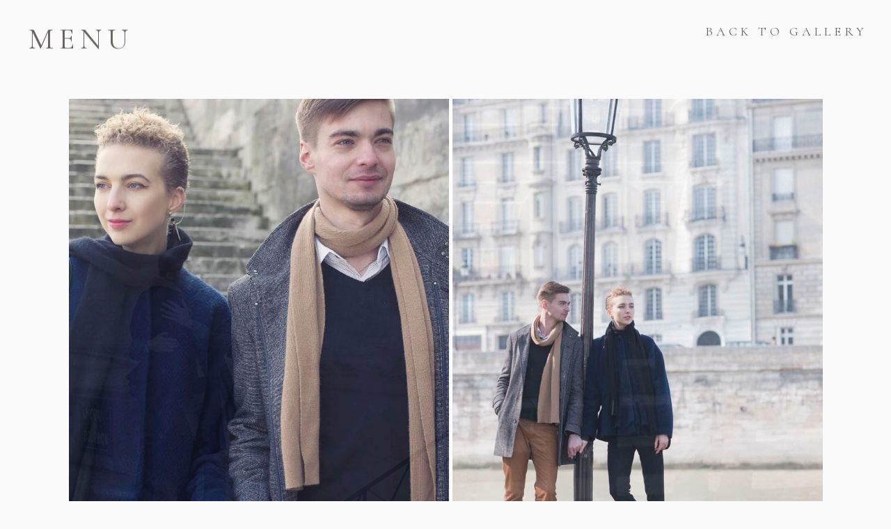

--- FILE ---
content_type: text/html; charset=utf8
request_url: https://weddinglight.com/pp_gallery/paris-engagement-photo-session-gallery-2/
body_size: 9246
content:
<!DOCTYPE html>
<html class="pp-rendered pp-protecting-images" lang="en-US"><!-- ProPhoto 7.7.21 -->
<head>
	<title>A stylsih afternoon with a Paris professional photographer.</title>
	<meta charset="UTF-8" />
	<meta http-equiv="X-UA-Compatible" content="IE=edge" />
	<meta name="keywords" content="English speaking, Normandy, wedding, photographer, Paris, France, photography, weddings, elopement, photographer" />
	<meta property="og:site_name" content="Destination wedding photographer videographer Normandy" />
	<meta property="og:type" content="article" />
	<meta property="og:title" content="Paris engagement photo session Gallery" />
	<meta property="og:url" content="https://weddinglight.com/pp_gallery/paris-engagement-photo-session-gallery-2/" />
	<meta property="og:description" content="NORMANDY &amp; PARIS ENGLISH SPEAKING PROFESSIONAL WEDDING PHOTOGRAPHER creative photography videography in France" />
	<meta property="fb:admins" content="502890376436226" />
	<meta name="viewport" content="width=device-width,initial-scale=1" /><meta name='robots' content='index, follow, max-image-preview:large, max-snippet:-1, max-video-preview:-1' />

	<!-- This site is optimized with the Yoast SEO plugin v26.7 - https://yoast.com/wordpress/plugins/seo/ -->
	<meta name="description" content="If you are planning on a romantic week end in Paris, reserve your afternoon with WeddingLight Paris for some unique photos with your partner. VIEW GALLERY." />
	<link rel="canonical" href="https://weddinglight.com/pp_gallery/paris-engagement-photo-session-gallery-2/" />
	<meta property="og:locale" content="en_US" />
	<meta property="og:type" content="article" />
	<meta property="og:title" content="A stylsih afternoon with a Paris professional photographer." />
	<meta property="og:description" content="If you are planning on a romantic week end in Paris, reserve your afternoon with WeddingLight Paris for some unique photos with your partner. VIEW GALLERY." />
	<meta property="og:url" content="https://weddinglight.com/pp_gallery/paris-engagement-photo-session-gallery-2/" />
	<meta property="og:site_name" content="Destination wedding photographer videographer Normandy" />
	<meta property="article:modified_time" content="2020-05-23T20:50:52+00:00" />
	<meta name="twitter:card" content="summary_large_image" />
	<script type="application/ld+json" class="yoast-schema-graph">{"@context":"https://schema.org","@graph":[{"@type":"WebPage","@id":"https://weddinglight.com/pp_gallery/paris-engagement-photo-session-gallery-2/","url":"https://weddinglight.com/pp_gallery/paris-engagement-photo-session-gallery-2/","name":"A stylsih afternoon with a Paris professional photographer.","isPartOf":{"@id":"https://weddinglight.com/#website"},"datePublished":"2018-01-10T15:15:59+00:00","dateModified":"2020-05-23T20:50:52+00:00","description":"If you are planning on a romantic week end in Paris, reserve your afternoon with WeddingLight Paris for some unique photos with your partner. VIEW GALLERY.","breadcrumb":{"@id":"https://weddinglight.com/pp_gallery/paris-engagement-photo-session-gallery-2/#breadcrumb"},"inLanguage":"en-US","potentialAction":[{"@type":"ReadAction","target":["https://weddinglight.com/pp_gallery/paris-engagement-photo-session-gallery-2/"]}]},{"@type":"BreadcrumbList","@id":"https://weddinglight.com/pp_gallery/paris-engagement-photo-session-gallery-2/#breadcrumb","itemListElement":[{"@type":"ListItem","position":1,"name":"Home","item":"https://weddinglight.com/"},{"@type":"ListItem","position":2,"name":"Galleries","item":"https://weddinglight.com/pp_gallery/"},{"@type":"ListItem","position":3,"name":"Paris engagement photo session Gallery"}]},{"@type":"WebSite","@id":"https://weddinglight.com/#website","url":"https://weddinglight.com/","name":"Destination wedding photographer videographer Normandy","description":"Paris English speaking wedding photographer I  Elope in Paris I  Wedding photographer I France wedding photographer","potentialAction":[{"@type":"SearchAction","target":{"@type":"EntryPoint","urlTemplate":"https://weddinglight.com/?s={search_term_string}"},"query-input":{"@type":"PropertyValueSpecification","valueRequired":true,"valueName":"search_term_string"}}],"inLanguage":"en-US"}]}</script>
	<!-- / Yoast SEO plugin. -->


<link rel='dns-prefetch' href='//assets.pinterest.com' />
<link rel='dns-prefetch' href='//cdnjs.cloudflare.com' />
<link rel="alternate" title="oEmbed (JSON)" type="application/json+oembed" href="https://weddinglight.com/wp-json/oembed/1.0/embed?url=https%3A%2F%2Fweddinglight.com%2Fpp_gallery%2Fparis-engagement-photo-session-gallery-2%2F" />
<link rel="alternate" title="oEmbed (XML)" type="text/xml+oembed" href="https://weddinglight.com/wp-json/oembed/1.0/embed?url=https%3A%2F%2Fweddinglight.com%2Fpp_gallery%2Fparis-engagement-photo-session-gallery-2%2F&#038;format=xml" />
<style id='wp-img-auto-sizes-contain-inline-css' type='text/css'>
img:is([sizes=auto i],[sizes^="auto," i]){contain-intrinsic-size:3000px 1500px}
/*# sourceURL=wp-img-auto-sizes-contain-inline-css */
</style>
<link rel='stylesheet' id='pp-front-css-css' href='https://weddinglight.com/wp-content/themes/prophoto7/css/front.css?ver=7.7.21' type='text/css' media='all' />
<style id='wp-emoji-styles-inline-css' type='text/css'>

	img.wp-smiley, img.emoji {
		display: inline !important;
		border: none !important;
		box-shadow: none !important;
		height: 1em !important;
		width: 1em !important;
		margin: 0 0.07em !important;
		vertical-align: -0.1em !important;
		background: none !important;
		padding: 0 !important;
	}
/*# sourceURL=wp-emoji-styles-inline-css */
</style>
<style id='wp-block-library-inline-css' type='text/css'>
:root{--wp-block-synced-color:#7a00df;--wp-block-synced-color--rgb:122,0,223;--wp-bound-block-color:var(--wp-block-synced-color);--wp-editor-canvas-background:#ddd;--wp-admin-theme-color:#007cba;--wp-admin-theme-color--rgb:0,124,186;--wp-admin-theme-color-darker-10:#006ba1;--wp-admin-theme-color-darker-10--rgb:0,107,160.5;--wp-admin-theme-color-darker-20:#005a87;--wp-admin-theme-color-darker-20--rgb:0,90,135;--wp-admin-border-width-focus:2px}@media (min-resolution:192dpi){:root{--wp-admin-border-width-focus:1.5px}}.wp-element-button{cursor:pointer}:root .has-very-light-gray-background-color{background-color:#eee}:root .has-very-dark-gray-background-color{background-color:#313131}:root .has-very-light-gray-color{color:#eee}:root .has-very-dark-gray-color{color:#313131}:root .has-vivid-green-cyan-to-vivid-cyan-blue-gradient-background{background:linear-gradient(135deg,#00d084,#0693e3)}:root .has-purple-crush-gradient-background{background:linear-gradient(135deg,#34e2e4,#4721fb 50%,#ab1dfe)}:root .has-hazy-dawn-gradient-background{background:linear-gradient(135deg,#faaca8,#dad0ec)}:root .has-subdued-olive-gradient-background{background:linear-gradient(135deg,#fafae1,#67a671)}:root .has-atomic-cream-gradient-background{background:linear-gradient(135deg,#fdd79a,#004a59)}:root .has-nightshade-gradient-background{background:linear-gradient(135deg,#330968,#31cdcf)}:root .has-midnight-gradient-background{background:linear-gradient(135deg,#020381,#2874fc)}:root{--wp--preset--font-size--normal:16px;--wp--preset--font-size--huge:42px}.has-regular-font-size{font-size:1em}.has-larger-font-size{font-size:2.625em}.has-normal-font-size{font-size:var(--wp--preset--font-size--normal)}.has-huge-font-size{font-size:var(--wp--preset--font-size--huge)}.has-text-align-center{text-align:center}.has-text-align-left{text-align:left}.has-text-align-right{text-align:right}.has-fit-text{white-space:nowrap!important}#end-resizable-editor-section{display:none}.aligncenter{clear:both}.items-justified-left{justify-content:flex-start}.items-justified-center{justify-content:center}.items-justified-right{justify-content:flex-end}.items-justified-space-between{justify-content:space-between}.screen-reader-text{border:0;clip-path:inset(50%);height:1px;margin:-1px;overflow:hidden;padding:0;position:absolute;width:1px;word-wrap:normal!important}.screen-reader-text:focus{background-color:#ddd;clip-path:none;color:#444;display:block;font-size:1em;height:auto;left:5px;line-height:normal;padding:15px 23px 14px;text-decoration:none;top:5px;width:auto;z-index:100000}html :where(.has-border-color){border-style:solid}html :where([style*=border-top-color]){border-top-style:solid}html :where([style*=border-right-color]){border-right-style:solid}html :where([style*=border-bottom-color]){border-bottom-style:solid}html :where([style*=border-left-color]){border-left-style:solid}html :where([style*=border-width]){border-style:solid}html :where([style*=border-top-width]){border-top-style:solid}html :where([style*=border-right-width]){border-right-style:solid}html :where([style*=border-bottom-width]){border-bottom-style:solid}html :where([style*=border-left-width]){border-left-style:solid}html :where(img[class*=wp-image-]){height:auto;max-width:100%}:where(figure){margin:0 0 1em}html :where(.is-position-sticky){--wp-admin--admin-bar--position-offset:var(--wp-admin--admin-bar--height,0px)}@media screen and (max-width:600px){html :where(.is-position-sticky){--wp-admin--admin-bar--position-offset:0px}}
/*wp_block_styles_on_demand_placeholder:697fbc72d8feb*/
/*# sourceURL=wp-block-library-inline-css */
</style>
<style id='classic-theme-styles-inline-css' type='text/css'>
/*! This file is auto-generated */
.wp-block-button__link{color:#fff;background-color:#32373c;border-radius:9999px;box-shadow:none;text-decoration:none;padding:calc(.667em + 2px) calc(1.333em + 2px);font-size:1.125em}.wp-block-file__button{background:#32373c;color:#fff;text-decoration:none}
/*# sourceURL=/wp-includes/css/classic-themes.min.css */
</style>
<script type="text/javascript" src="https://weddinglight.com/wp-includes/js/jquery/jquery.min.js?ver=3.7.1" id="jquery-core-js"></script>
<script type="text/javascript" src="https://weddinglight.com/wp-includes/js/jquery/jquery-migrate.min.js?ver=3.4.1" id="jquery-migrate-js"></script>
<script type="text/javascript" src="https://cdnjs.cloudflare.com/ajax/libs/picturefill/3.0.1/picturefill.min.js?ver=3.0.1" id="picturefill-js"></script>
<link rel="https://api.w.org/" href="https://weddinglight.com/wp-json/" /><link rel="alternate" title="JSON" type="application/json" href="https://weddinglight.com/wp-json/wp/v2/pp_gallery/10443" /><link rel="EditURI" type="application/rsd+xml" title="RSD" href="https://weddinglight.com/xmlrpc.php?rsd" />

<link rel='shortlink' href='https://weddinglight.com/?p=10443' />
                    <!-- Tracking code generated with Global Site Tag Tracking plugin v1.0.2 -->
                    <script async src="https://www.googletagmanager.com/gtag/js?id=138303479"></script>
                    <script>
                      window.dataLayer = window.dataLayer || [];
                      function gtag(){dataLayer.push(arguments);}
                      gtag('js', new Date());

                      gtag('config', '138303479');
                    </script>      
                    <!-- / Global Site Tag Tracking plugin -->
	<link href="https://use.fontawesome.com/releases/v5.0.2/css/all.css" rel="stylesheet">
<script type="text/javascript">
window.PROPHOTO || (window.PROPHOTO = {});
window.PROPHOTO.imgProtection = {"level":"clicks"};
</script><script type="text/javascript">
window.PROPHOTO || (window.PROPHOTO = {});
window.PROPHOTO.designId = "0b606e51-7408-464c-a226-9a13bf244ecf";
window.PROPHOTO.layoutId = "97397342-d621-48ca-8ebb-ce1aadd15bcc";
</script><link rel="stylesheet" href="https://weddinglight.com/wp-content/uploads/pp/static/design-0b606e51-7408-464c-a226-9a13bf244ecf-1768638572.css" /><link rel="stylesheet" href="https://weddinglight.com/wp-content/uploads/pp/static/layout-97397342-d621-48ca-8ebb-ce1aadd15bcc-1768638572.css" /><link href="https://fonts.googleapis.com/css?family=Cormorant|Cormorant|Cormorant|Cormorant|Cormorant|Cormorant|Cormorant|Cormorant|Cormorant|Cormorant|Cormorant|Meie+Script|Cormorant|Cormorant|Cormorant|Meie+Script|Cormorant|Meie+Script|Meie+Script" rel="stylesheet">
	<link rel="alternate" href="https://weddinglight.com/feed/" type="application/rss+xml" title="Destination wedding photographer videographer Normandy Posts RSS feed"/>
	<link rel="pingback" href="https://weddinglight.com/xmlrpc.php"/>
    
    <!-- ProPhoto user-inserted head element -->
    <meta name="google-site-verification" content="CNk49XJB8HEef5kHflBdlGAsOMzkK485-y_SUEpHmX4" />
	<!-- Global site tag (gtag.js) - Google Analytics -->
	<script async src="https://www.googletagmanager.com/gtag/js?id=UA-121446006-1"></script>
	<script>
	  window.dataLayer = window.dataLayer || [];
	  function gtag(){dataLayer.push(arguments);}
	  gtag('js', new Date());
	
	  gtag('config', 'UA-121446006-1');
	</script>    <!-- END ProPhoto user-inserted head element -->

    
    </head>

<body id="body" class="wp-singular pp_gallery-template-default single single-pp_gallery postid-10443 wp-embed-responsive wp-theme-prophoto7 article-paris-engagement-photo-session-gallery-2 has-lazy-images css-1e3vvq8">
    
    
        <div id="fb-root"></div>
        <script>
        (function(d, s, id) {
            var js, fjs = d.getElementsByTagName(s)[0];
            if (d.getElementById(id)) return;
            js = d.createElement(s); js.id = id;
            js.src = "//connect.facebook.net/en_US/sdk.js#xfbml=1&version=v2.4";
            fjs.parentNode.insertBefore(js, fjs);
        }(document, 'script', 'facebook-jssdk'));
    </script>
    
    <script type="text/javascript">
        (function(d, platform) {
            var isIOS = [
                'iPad Simulator',
                'iPhone Simulator',
                'iPod Simulator',
                'iPad',
                'iPhone',
                'iPod'
            ].includes(platform)
            // iPad on iOS 13 detection
            || (platform === "MacIntel" && "ontouchend" in d);

            if (isIOS) {
                d.body.classList.add('is-iOS');
            }
            d.body.classList.remove('no-js').add('js');
        }(document, window.navigator.platform));
    </script>

        <script>window.twttr = (function(d, s, id) {
        var js, fjs = d.getElementsByTagName(s)[0],
            t = window.twttr || {};
        if (d.getElementById(id)) return t;
        js = d.createElement(s);
        js.id = id;
        js.src = "https://platform.twitter.com/widgets.js";
        fjs.parentNode.insertBefore(js, fjs);
        t._e = [];
        t.ready = function(f) {
            t._e.push(f);
        };
        return t;
        }(document, "script", "twitter-wjs"));
    </script>
    
        <div class="pp-slideover pp-slideover--left"><div class="css-ziraff own-css pp-block _5385114b-a074-4bb1-9248-e5d9d3ca701e" data-index="0"><div class="row no-gutters css-1w7ik8a pp-row _5783e7e1-0a8b-464a-894b-ae362d3f34fa _5385114b-a074-4bb1-9248-e5d9d3ca701e__row"><div class="pp-column _3de3db35-5c81-46d5-922e-5919eef9e073 _5385114b-a074-4bb1-9248-e5d9d3ca701e__column _5783e7e1-0a8b-464a-894b-ae362d3f34fa__column col-xs-12 col-sm-12 col-md-12 col-lg-12"><div class="css-1idj3bk pp-column__inner _3de3db35-5c81-46d5-922e-5919eef9e073__inner _5385114b-a074-4bb1-9248-e5d9d3ca701e__column__inner _5783e7e1-0a8b-464a-894b-ae362d3f34fa__column__inner"><div data-id="50d93260-453a-41dd-b7da-bcf067a7e7b7" data-vertical-offset="" class="pp-module _50d93260-453a-41dd-b7da-bcf067a7e7b7 _5385114b-a074-4bb1-9248-e5d9d3ca701e__module _5783e7e1-0a8b-464a-894b-ae362d3f34fa__module _3de3db35-5c81-46d5-922e-5919eef9e073__module css-1ilpzss pp-module--menu"><nav class="pp-menu pp-menu--vertical _50d93260-453a-41dd-b7da-bcf067a7e7b7 css-1jkb2x1"><ul class="pp-menu-items"><li class="_e9b2ed04-f913-4364-afd6-d0bbfb0aaa35 pp-menu-item--home pp-menu-item"><a href="https://weddinglight.com/" target="_self">Home</a></li><li class="_74afcd06-aee7-4d08-babe-14cb9246a01d pp-menu-item--page pp-menu-item"><a href="https://weddinglight.com/bio/" target="_self">Bio</a></li><li class="_6455c7ca-50e0-4dd7-b00f-c7ca18fad969 pp-menu-item--page pp-menu-item"><a href="https://weddinglight.com/weddings/" target="_self">Weddings</a></li><li class="_06f4637b-8a26-4803-9aa0-34022ebadbf0 pp-menu-item--page pp-menu-item"><a href="https://weddinglight.com/portraits/" target="_self">Portraits</a></li><li class="_a67f5cd0-dada-4749-976a-21e125bfa9b7 pp-menu-item--page pp-menu-item"><a href="https://weddinglight.com/video/" target="_self">Video</a></li><li class="_0ee34a00-2bab-472c-a49e-13817a616626 pp-menu-item--page pp-menu-item"><a href="https://weddinglight.com/details/" target="_self">Details</a></li><li class="_04718fef-f71b-484a-ba8b-e98d37334d4d pp-menu-item--blog pp-menu-item"><a href="https://weddinglight.com/journal/" target="_self">Blog</a></li><li class="_daf53e6b-5ef7-4c75-9fbe-e558e81f5dd4 pp-menu-item--custom pp-menu-item"><a href="https://www.instagram.com/weddinglight/" target="_self">Instagram</a></li><li class="_5bb25d7b-136c-417e-b047-c9e78b3e39e0 pp-menu-item--page pp-menu-item"><a href="https://weddinglight.com/contact/" target="_self">Contact</a></li></ul></nav></div></div><style class="entity-custom-css"></style></div><style class="entity-custom-css"></style></div><style class="entity-custom-css"></style></div></div><span class="pp-hamburger css-1xbgrnc pp-hamburger--left"><span data-tile-id="e19ad89b-7b4b-431e-bea2-49964828375f" class="css-he5wnh pp-tile own-css _e19ad89b-7b4b-431e-bea2-49964828375f"><span class="_88ead26e-7c6e-4cb1-91f4-a048a948613f pp-tile__layer pp-tile__layer--text css-1x6ymfj"><span class="pp-tile__layer__inner">MENU</span></span></span></span><div class="pp-layout _97397342-d621-48ca-8ebb-ce1aadd15bcc"><div class="pp-block-wrap"><div class="css-155v2az own-css pp-block _a08a9669-3519-4f11-b681-2b563fc5344f" data-index="0"><div class="row no-gutters css-1vkhcrz pp-row _19b0ab2d-bc2d-4f4e-ad8e-9e3679746e27 _a08a9669-3519-4f11-b681-2b563fc5344f__row"><div class="pp-column _8ae995ba-1b00-4f88-bc7f-032f52bdd78b _a08a9669-3519-4f11-b681-2b563fc5344f__column _19b0ab2d-bc2d-4f4e-ad8e-9e3679746e27__column col-xs-12 col-sm-12 col-md-12 col-lg-12"><div class="css-1lm28ej pp-column__inner _8ae995ba-1b00-4f88-bc7f-032f52bdd78b__inner _a08a9669-3519-4f11-b681-2b563fc5344f__column__inner _19b0ab2d-bc2d-4f4e-ad8e-9e3679746e27__column__inner"><div data-id="e6d9c298-e1b8-4c59-baa1-00426b3ba662" data-vertical-offset="" class="pp-module _e6d9c298-e1b8-4c59-baa1-00426b3ba662 _a08a9669-3519-4f11-b681-2b563fc5344f__module _19b0ab2d-bc2d-4f4e-ad8e-9e3679746e27__module _8ae995ba-1b00-4f88-bc7f-032f52bdd78b__module css-ujyhbn pp-module--graphic"><section class="css-r6nnrt pp-graphics"><div class="pp-graphic" style="max-width:260px;width:100%"><a href="https://www.weddinglight.com/weddings/" target="_self"><div><span data-tile-id="07aa72dc-4898-4541-b987-dc34f7332bdf" class="css-1sgjfkd pp-tile own-css _07aa72dc-4898-4541-b987-dc34f7332bdf"><span class="_e2620707-a916-4d5c-ab50-e8e918f7a06f pp-tile__layer pp-tile__layer--text css-1ajd4qz"><span class="pp-tile__layer__inner">Back to Gallery</span></span></span></div></a></div></section></div></div><style class="entity-custom-css"></style></div><style class="entity-custom-css"></style></div><style class="entity-custom-css"></style></div><div class="css-122pk8i own-css pp-block _3cf3269a-75ac-4e85-ab7f-6922463041b5" data-index="0"><div class="row no-gutters css-1vkhcrz pp-row _81ca8549-e44a-4dcb-9b5e-35914c4b7494 _3cf3269a-75ac-4e85-ab7f-6922463041b5__row"><div class="pp-column _34acfec3-91a6-4b15-8c74-29e1ffea9660 _3cf3269a-75ac-4e85-ab7f-6922463041b5__column _81ca8549-e44a-4dcb-9b5e-35914c4b7494__column col-xs-12 col-sm-12 col-md-12 col-lg-12"><div class="css-1lm28ej pp-column__inner _34acfec3-91a6-4b15-8c74-29e1ffea9660__inner _3cf3269a-75ac-4e85-ab7f-6922463041b5__column__inner _81ca8549-e44a-4dcb-9b5e-35914c4b7494__column__inner"><div data-vertical-offset="" class="pp-module _c5f671a6-67f8-492c-afa9-879b6286aef8 _3cf3269a-75ac-4e85-ab7f-6922463041b5__module _81ca8549-e44a-4dcb-9b5e-35914c4b7494__module _34acfec3-91a6-4b15-8c74-29e1ffea9660__module css-ereqav pp-module--wordpress-content"><div class="wrap css-1w90d69"><article id="article-10443" class="no-tags post-10443 pp_gallery type-pp_gallery status-publish hentry"><div class="article-wrap"><div class="article-wrap-inner"><div class="article-header "><div class="article-title-wrap"><h1 class="article-title entry-title fonts-2030ca03-0f5d-4299-a213-1c0a935e805c">Paris engagement photo session Gallery</h1></div></div><div class="article-content article-content--full"><div class="pp-gallery-wrap galleries-ada521da-bbae-4eaa-8231-8d541f5e3937 _ada521da-bbae-4eaa-8231-8d541f5e3937">
    
    <div class="loading initializing ansel-slides-container ansel-manual-navigation-disabled">

        <ul data-image-total="31" data-auto-start="1" data-interval="3200" data-slider-animation="crossfade" data-slider-animation-speed="600" data-id="10443" data-list-navigation-type="none" data-controls-position-style="overlaid" data-page-size="3" data-style="standard" data-extra-pages="0" data-image-label="off" data-page-first="https://weddinglight.com/wp-admin/admin-ajax.php?id=10443&amp;action=pp_api_gallery&amp;imagePage=1" data-page-last="https://weddinglight.com/wp-admin/admin-ajax.php?id=10443&amp;action=pp_api_gallery&amp;imagePage=11" data-play-pause-controls="disabled" data-height-constraint="100" data-page-next="https://weddinglight.com/wp-admin/admin-ajax.php?id=10443&amp;action=pp_api_gallery&amp;imagePage=2" data-page-prev="https://weddinglight.com/wp-admin/admin-ajax.php?id=10443&amp;action=pp_api_gallery&amp;imagePage=10" class="ansel-slides">

            
            <li class="slide" data-index="0">                                    <img alt="Paris engagement photographer" class="pp-gallery-image" src="https://weddinglight.com/wp-content/uploads/2018/01/10-10403-page/Paris-lifestyle-photographer-31%28pp_w1200_h798%29.jpg" srcset="https://weddinglight.com/wp-content/uploads/2018/01/10-10403-page/Paris-lifestyle-photographer-31%28pp_w480_h319%29.jpg 480w, https://weddinglight.com/wp-content/uploads/2018/01/10-10403-page/Paris-lifestyle-photographer-31%28pp_w768_h510%29.jpg 768w, https://weddinglight.com/wp-content/uploads/2018/01/10-10403-page/Paris-lifestyle-photographer-31%28pp_w992_h660%29.jpg 992w, https://weddinglight.com/wp-content/uploads/2018/01/10-10403-page/Paris-lifestyle-photographer-31%28pp_w1200_h798%29.jpg 1200w, https://weddinglight.com/wp-content/uploads/2018/01/10-10403-page/Paris-lifestyle-photographer-31.jpg 1500w" data-pfsrcset="https://weddinglight.com/wp-content/uploads/2018/01/10-10403-page/Paris-lifestyle-photographer-31%28pp_w480_h319%29.jpg 480w, https://weddinglight.com/wp-content/uploads/2018/01/10-10403-page/Paris-lifestyle-photographer-31%28pp_w768_h510%29.jpg 768w, https://weddinglight.com/wp-content/uploads/2018/01/10-10403-page/Paris-lifestyle-photographer-31%28pp_w992_h660%29.jpg 992w, https://weddinglight.com/wp-content/uploads/2018/01/10-10403-page/Paris-lifestyle-photographer-31%28pp_w1200_h798%29.jpg 1200w, https://weddinglight.com/wp-content/uploads/2018/01/10-10403-page/Paris-lifestyle-photographer-31.jpg 1500w" sizes="(max-width: 1500px) 100vw, 1500px">                            </li>

            
            <li class="slide" data-index="1">                                    <img alt="Paris engagement photographer" class="pp-gallery-image" src="https://weddinglight.com/wp-content/uploads/2018/01/10-10403-page/Paris-lifestyle-photographer-30%28pp_w1200_h798%29.jpg" srcset="https://weddinglight.com/wp-content/uploads/2018/01/10-10403-page/Paris-lifestyle-photographer-30%28pp_w480_h319%29.jpg 480w, https://weddinglight.com/wp-content/uploads/2018/01/10-10403-page/Paris-lifestyle-photographer-30%28pp_w768_h510%29.jpg 768w, https://weddinglight.com/wp-content/uploads/2018/01/10-10403-page/Paris-lifestyle-photographer-30%28pp_w992_h660%29.jpg 992w, https://weddinglight.com/wp-content/uploads/2018/01/10-10403-page/Paris-lifestyle-photographer-30%28pp_w1200_h798%29.jpg 1200w, https://weddinglight.com/wp-content/uploads/2018/01/10-10403-page/Paris-lifestyle-photographer-30.jpg 1500w" data-pfsrcset="https://weddinglight.com/wp-content/uploads/2018/01/10-10403-page/Paris-lifestyle-photographer-30%28pp_w480_h319%29.jpg 480w, https://weddinglight.com/wp-content/uploads/2018/01/10-10403-page/Paris-lifestyle-photographer-30%28pp_w768_h510%29.jpg 768w, https://weddinglight.com/wp-content/uploads/2018/01/10-10403-page/Paris-lifestyle-photographer-30%28pp_w992_h660%29.jpg 992w, https://weddinglight.com/wp-content/uploads/2018/01/10-10403-page/Paris-lifestyle-photographer-30%28pp_w1200_h798%29.jpg 1200w, https://weddinglight.com/wp-content/uploads/2018/01/10-10403-page/Paris-lifestyle-photographer-30.jpg 1500w" sizes="(max-width: 1500px) 100vw, 1500px">                            </li>

            
            <li class="slide" data-index="2">                                    <img alt="Paris engagement photographer" class="pp-gallery-image" src="https://weddinglight.com/wp-content/uploads/2018/01/10-10403-page/Paris-lifestyle-photographer-29%28pp_w1200_h798%29.jpg" srcset="https://weddinglight.com/wp-content/uploads/2018/01/10-10403-page/Paris-lifestyle-photographer-29%28pp_w480_h319%29.jpg 480w, https://weddinglight.com/wp-content/uploads/2018/01/10-10403-page/Paris-lifestyle-photographer-29%28pp_w768_h510%29.jpg 768w, https://weddinglight.com/wp-content/uploads/2018/01/10-10403-page/Paris-lifestyle-photographer-29%28pp_w992_h660%29.jpg 992w, https://weddinglight.com/wp-content/uploads/2018/01/10-10403-page/Paris-lifestyle-photographer-29%28pp_w1200_h798%29.jpg 1200w, https://weddinglight.com/wp-content/uploads/2018/01/10-10403-page/Paris-lifestyle-photographer-29.jpg 1500w" data-pfsrcset="https://weddinglight.com/wp-content/uploads/2018/01/10-10403-page/Paris-lifestyle-photographer-29%28pp_w480_h319%29.jpg 480w, https://weddinglight.com/wp-content/uploads/2018/01/10-10403-page/Paris-lifestyle-photographer-29%28pp_w768_h510%29.jpg 768w, https://weddinglight.com/wp-content/uploads/2018/01/10-10403-page/Paris-lifestyle-photographer-29%28pp_w992_h660%29.jpg 992w, https://weddinglight.com/wp-content/uploads/2018/01/10-10403-page/Paris-lifestyle-photographer-29%28pp_w1200_h798%29.jpg 1200w, https://weddinglight.com/wp-content/uploads/2018/01/10-10403-page/Paris-lifestyle-photographer-29.jpg 1500w" sizes="(max-width: 1500px) 100vw, 1500px">                            </li>

            
            <li class="slide" data-index="3">                            </li>

            
            <li class="slide" data-index="4">                            </li>

            
            <li class="slide" data-index="5">                            </li>

            
            <li class="slide" data-index="6">                            </li>

            
            <li class="slide" data-index="7">                            </li>

            
            <li class="slide" data-index="8">                            </li>

            
            <li class="slide" data-index="9">                            </li>

            
            <li class="slide" data-index="10">                            </li>

            
            <li class="slide" data-index="11">                            </li>

            
            <li class="slide" data-index="12">                            </li>

            
            <li class="slide" data-index="13">                            </li>

            
            <li class="slide" data-index="14">                            </li>

            
            <li class="slide" data-index="15">                            </li>

            
            <li class="slide" data-index="16">                            </li>

            
            <li class="slide" data-index="17">                            </li>

            
            <li class="slide" data-index="18">                            </li>

            
            <li class="slide" data-index="19">                            </li>

            
            <li class="slide" data-index="20">                            </li>

            
            <li class="slide" data-index="21">                            </li>

            
            <li class="slide" data-index="22">                            </li>

            
            <li class="slide" data-index="23">                            </li>

            
            <li class="slide" data-index="24">                            </li>

            
            <li class="slide" data-index="25">                            </li>

            
            <li class="slide" data-index="26">                            </li>

            
            <li class="slide" data-index="27">                            </li>

            
            <li class="slide" data-index="28">                            </li>

            
            <li class="slide" data-index="29">                            </li>

            
            <li class="slide" data-index="30">                                    <img alt="Paris engagement photographer" class="pp-gallery-image" src="https://weddinglight.com/wp-content/uploads/2018/01/10-10403-page/Paris-lifestyle-photographer-1%28pp_w1200_h798%29.jpg" srcset="https://weddinglight.com/wp-content/uploads/2018/01/10-10403-page/Paris-lifestyle-photographer-1%28pp_w480_h319%29.jpg 480w, https://weddinglight.com/wp-content/uploads/2018/01/10-10403-page/Paris-lifestyle-photographer-1%28pp_w768_h510%29.jpg 768w, https://weddinglight.com/wp-content/uploads/2018/01/10-10403-page/Paris-lifestyle-photographer-1%28pp_w992_h660%29.jpg 992w, https://weddinglight.com/wp-content/uploads/2018/01/10-10403-page/Paris-lifestyle-photographer-1%28pp_w1200_h798%29.jpg 1200w, https://weddinglight.com/wp-content/uploads/2018/01/10-10403-page/Paris-lifestyle-photographer-1.jpg 1500w" data-pfsrcset="https://weddinglight.com/wp-content/uploads/2018/01/10-10403-page/Paris-lifestyle-photographer-1%28pp_w480_h319%29.jpg 480w, https://weddinglight.com/wp-content/uploads/2018/01/10-10403-page/Paris-lifestyle-photographer-1%28pp_w768_h510%29.jpg 768w, https://weddinglight.com/wp-content/uploads/2018/01/10-10403-page/Paris-lifestyle-photographer-1%28pp_w992_h660%29.jpg 992w, https://weddinglight.com/wp-content/uploads/2018/01/10-10403-page/Paris-lifestyle-photographer-1%28pp_w1200_h798%29.jpg 1200w, https://weddinglight.com/wp-content/uploads/2018/01/10-10403-page/Paris-lifestyle-photographer-1.jpg 1500w" sizes="(max-width: 1500px) 100vw, 1500px">                            </li>

            
        </ul>

        <ul class="ansel-controls">
            <li class="ansel-control ansel-control-prev pull-left">
                <i class="fa fa-angle-left"></i>
            </li>
            <li class="ansel-control ansel-control-next pull-right">
                <i class="fa fa-angle-right"></i>
            </li>
        </ul>

        <div class="ansel-control-bar">
            <!-- navigation controls -->
                        <!-- slideshow controls -->
                        <!-- expanded mode controls -->
                    </div>

        <!-- throbber -->
        <div class="ansel-throbber">
            <i class="fas fa-spinner"></i>
        </div>

    </div>

    
    </div>
</div></div><div class="article-footer"></div></div></article></div></div></div><style class="entity-custom-css"></style></div><style class="entity-custom-css"></style></div><style class="entity-custom-css"></style></div></div><style class="entity-custom-css">.copyright-footer, #user-copyright {background-color: #66625E; padding-top: 0; margin-top: 0;}

#faux-body {box-shadow: none !important;}

#body .pp-grid-wrap .pp-grid-item h3 {margin-top: 20px !important; margin-bottom: 5.2px !important;}
.copyright-footer, #user-copyright {background-color: #66625E; padding-top: 0; margin-top: 0;}

#faux-body {box-shadow: none !important;}

#body .pp-grid-wrap .pp-grid-item h3 {margin-top: 20px !important; margin-bottom: 5.2px !important;}
.copyright-footer, #user-copyright {background-color: transparent; padding: 0; margin: 0;}
.copyright-footer.content-bg {display: none;}
.article-header {display: none;}</style><div class="copyright-footer"><p id="user-copyright">
    &copy; 2026 Destination wedding photographer videographer Normandy<span class="pipe">|</span><a href="https://pro.photo" title="ProPhoto Photographer Site">ProPhoto Photography Website</a><span class="pipe">|</span>Design by <a href="http://northfolk.co" target="_blank">Northfolk & Co.</a></p>
</div></div>
    <!-- Global site tag (gtag.js) - Google Analytics -->
<script async src="https://www.googletagmanager.com/gtag/js?id=UA-138303479-1"></script>
<script>
  window.dataLayer = window.dataLayer || [];
  function gtag(){dataLayer.push(arguments);}
  gtag('js', new Date());

  gtag('config', 'UA-138303479-1');
</script>

    <script>
      window.PROPHOTO = window.PROPHOTO || {};
      PROPHOTO.env = {"siteURL":"https:\/\/weddinglight.com","wpURL":"https:\/\/weddinglight.com","themeURL":"https:\/\/weddinglight.com\/wp-content\/themes\/prophoto7","ajaxURL":"https:\/\/weddinglight.com\/wp-admin\/admin-ajax.php","uploadURL":"https:\/\/weddinglight.com\/wp-content\/uploads\/","isDev":false,"version":"7.7.21","stateVersion":"1.29.0","wpVersionInt":690,"customizerUrl":"https:\/\/weddinglight.com\/wp-admin\/admin.php?page=pp-customizer","hasStaticFrontPage":true,"siteName":"Destination wedding photographer videographer Normandy","ppApiURL":"https:\/\/api.pro.photo","p6Installed":true,"imagickInstalled":true,"woocommerceInstalled":false,"isBlockEditor":false};
            PROPHOTO.moduleTransitionInitDelay = 2000;
          </script>
    <script type="speculationrules">
{"prefetch":[{"source":"document","where":{"and":[{"href_matches":"/*"},{"not":{"href_matches":["/wp-*.php","/wp-admin/*","/wp-content/uploads/*","/wp-content/*","/wp-content/plugins/*","/wp-content/themes/prophoto7/*","/*\\?(.+)"]}},{"not":{"selector_matches":"a[rel~=\"nofollow\"]"}},{"not":{"selector_matches":".no-prefetch, .no-prefetch a"}}]},"eagerness":"conservative"}]}
</script>
<script type="text/javascript" src="https://assets.pinterest.com/js/pinit.js?ver=¯_(ツ)_/¯" id="pinit-js"></script>
<script type="text/javascript" src="https://weddinglight.com/wp-includes/js/dist/vendor/react.min.js?ver=18.3.1.1" id="react-js"></script>
<script type="text/javascript" src="https://weddinglight.com/wp-includes/js/dist/vendor/react-dom.min.js?ver=18.3.1.1" id="react-dom-js"></script>
<script type="text/javascript" src="https://weddinglight.com/wp-includes/js/underscore.min.js?ver=1.13.7" id="underscore-js"></script>
<script type="text/javascript" src="https://weddinglight.com/wp-includes/js/backbone.min.js?ver=1.6.0" id="backbone-js"></script>
<script type="text/javascript" src="https://weddinglight.com/wp-content/themes/prophoto7/js/bundle.front.js?ver=7.7.21" id="prophoto.front-js"></script>
<script id="wp-emoji-settings" type="application/json">
{"baseUrl":"https://s.w.org/images/core/emoji/17.0.2/72x72/","ext":".png","svgUrl":"https://s.w.org/images/core/emoji/17.0.2/svg/","svgExt":".svg","source":{"concatemoji":"https://weddinglight.com/wp-includes/js/wp-emoji-release.min.js?ver=af3d912a38f38c472a4bc00937122f8d"}}
</script>
<script type="module">
/* <![CDATA[ */
/*! This file is auto-generated */
const a=JSON.parse(document.getElementById("wp-emoji-settings").textContent),o=(window._wpemojiSettings=a,"wpEmojiSettingsSupports"),s=["flag","emoji"];function i(e){try{var t={supportTests:e,timestamp:(new Date).valueOf()};sessionStorage.setItem(o,JSON.stringify(t))}catch(e){}}function c(e,t,n){e.clearRect(0,0,e.canvas.width,e.canvas.height),e.fillText(t,0,0);t=new Uint32Array(e.getImageData(0,0,e.canvas.width,e.canvas.height).data);e.clearRect(0,0,e.canvas.width,e.canvas.height),e.fillText(n,0,0);const a=new Uint32Array(e.getImageData(0,0,e.canvas.width,e.canvas.height).data);return t.every((e,t)=>e===a[t])}function p(e,t){e.clearRect(0,0,e.canvas.width,e.canvas.height),e.fillText(t,0,0);var n=e.getImageData(16,16,1,1);for(let e=0;e<n.data.length;e++)if(0!==n.data[e])return!1;return!0}function u(e,t,n,a){switch(t){case"flag":return n(e,"\ud83c\udff3\ufe0f\u200d\u26a7\ufe0f","\ud83c\udff3\ufe0f\u200b\u26a7\ufe0f")?!1:!n(e,"\ud83c\udde8\ud83c\uddf6","\ud83c\udde8\u200b\ud83c\uddf6")&&!n(e,"\ud83c\udff4\udb40\udc67\udb40\udc62\udb40\udc65\udb40\udc6e\udb40\udc67\udb40\udc7f","\ud83c\udff4\u200b\udb40\udc67\u200b\udb40\udc62\u200b\udb40\udc65\u200b\udb40\udc6e\u200b\udb40\udc67\u200b\udb40\udc7f");case"emoji":return!a(e,"\ud83e\u1fac8")}return!1}function f(e,t,n,a){let r;const o=(r="undefined"!=typeof WorkerGlobalScope&&self instanceof WorkerGlobalScope?new OffscreenCanvas(300,150):document.createElement("canvas")).getContext("2d",{willReadFrequently:!0}),s=(o.textBaseline="top",o.font="600 32px Arial",{});return e.forEach(e=>{s[e]=t(o,e,n,a)}),s}function r(e){var t=document.createElement("script");t.src=e,t.defer=!0,document.head.appendChild(t)}a.supports={everything:!0,everythingExceptFlag:!0},new Promise(t=>{let n=function(){try{var e=JSON.parse(sessionStorage.getItem(o));if("object"==typeof e&&"number"==typeof e.timestamp&&(new Date).valueOf()<e.timestamp+604800&&"object"==typeof e.supportTests)return e.supportTests}catch(e){}return null}();if(!n){if("undefined"!=typeof Worker&&"undefined"!=typeof OffscreenCanvas&&"undefined"!=typeof URL&&URL.createObjectURL&&"undefined"!=typeof Blob)try{var e="postMessage("+f.toString()+"("+[JSON.stringify(s),u.toString(),c.toString(),p.toString()].join(",")+"));",a=new Blob([e],{type:"text/javascript"});const r=new Worker(URL.createObjectURL(a),{name:"wpTestEmojiSupports"});return void(r.onmessage=e=>{i(n=e.data),r.terminate(),t(n)})}catch(e){}i(n=f(s,u,c,p))}t(n)}).then(e=>{for(const n in e)a.supports[n]=e[n],a.supports.everything=a.supports.everything&&a.supports[n],"flag"!==n&&(a.supports.everythingExceptFlag=a.supports.everythingExceptFlag&&a.supports[n]);var t;a.supports.everythingExceptFlag=a.supports.everythingExceptFlag&&!a.supports.flag,a.supports.everything||((t=a.source||{}).concatemoji?r(t.concatemoji):t.wpemoji&&t.twemoji&&(r(t.twemoji),r(t.wpemoji)))});
//# sourceURL=https://weddinglight.com/wp-includes/js/wp-emoji-loader.min.js
/* ]]> */
</script>
        </body>
</html>
<!-- ProPhoto cache captured @ Sun, 01 Feb 2026 20:49:54 +0000 -->


--- FILE ---
content_type: text/css
request_url: https://weddinglight.com/wp-content/uploads/pp/static/design-0b606e51-7408-464c-a226-9a13bf244ecf-1768638572.css
body_size: 3524
content:
/** Cached CSS created January 17th, 2026 - 08:37:15 **/
.css-1sgjfkd,[data-css-1sgjfkd]{max-width:260px}.css-1sgjfkd::before,[data-css-1sgjfkd]::before{padding-top:15.3846%}.css-1ajd4qz,[data-css-1ajd4qz]{left:1.92308%;visibility:visible;top:0%;transform:translateY(0%) translateX(0%) translateZ(0px) rotate(0deg) scale(1);transition:-webkit-transform 350ms ease 0ms,transform 350ms ease 0ms;-webkit-box-align:center;align-items:center;-webkit-box-pack:center;justify-content:center}.css-1ajd4qz .pp-tile__layer__inner,[data-css-1ajd4qz] .pp-tile__layer__inner{text-align:center;width:auto;white-space:nowrap;opacity:1;transition:opacity 350ms ease 0ms,color 350ms ease 0ms}.pp-tile--hover .css-1ajd4qz,.pp-tile--hover [data-css-1ajd4qz]{transform:translateY(0%) translateX(0%) translateZ(0px) rotate(0deg) scale(1)}.pp-tile--hover .css-1ajd4qz .pp-tile__layer__inner,.pp-tile--hover [data-css-1ajd4qz] .pp-tile__layer__inner{color:rgb(88,85,81) !important}.pp-tile--active .css-1ajd4qz,.pp-tile--active [data-css-1ajd4qz]{transform:translateY(0%) translateX(0%) translateZ(0px) rotate(0deg) scale(1)}.pp-tile--active .css-1ajd4qz .pp-tile__layer__inner,.pp-tile--active [data-css-1ajd4qz] .pp-tile__layer__inner{color:rgb(0,0,0) !important}.css-s55ovk,[data-css-s55ovk]{max-width:160px}.css-s55ovk::before,[data-css-s55ovk]::before{padding-top:43.75%}.css-1wsxl1b,[data-css-1wsxl1b]{left:0%;visibility:visible;top:0%;transform:translateY(0%) translateX(0%) translateZ(0px) rotate(180deg) scale(1);transition:-webkit-transform 350ms ease 0ms,transform 350ms ease 0ms;-webkit-box-align:center;align-items:center;-webkit-box-pack:center;justify-content:center}.css-1wsxl1b .pp-tile__layer__inner,[data-css-1wsxl1b] .pp-tile__layer__inner{width:76.875%;height:90%;opacity:1;transition:opacity 350ms ease 0ms,color 350ms ease 0ms}.pp-tile--hover .css-1wsxl1b,.pp-tile--hover [data-css-1wsxl1b]{transform:translateY(0%) translateX(0%) translateZ(0px) rotate(180deg) scale(1)}.pp-tile--active .css-1wsxl1b,.pp-tile--active [data-css-1wsxl1b]{transform:translateY(0%) translateX(0%) translateZ(0px) rotate(180deg) scale(1)}.css-s0ubh9,[data-css-s0ubh9]{max-width:1500px}.css-s0ubh9::before,[data-css-s0ubh9]::before{padding-top:20%}.css-1vp4tck,[data-css-1vp4tck]{left:-0.533333%;visibility:visible;top:29.6667%;transform:translateY(0%) translateX(0%) translateZ(0px) rotate(0deg) scale(1);transition:-webkit-transform 350ms ease 0ms,transform 350ms ease 0ms;-webkit-box-align:center;align-items:center;-webkit-box-pack:center;justify-content:center}.css-1vp4tck .pp-tile__layer__inner,[data-css-1vp4tck] .pp-tile__layer__inner{text-align:center;width:auto;white-space:nowrap;opacity:1;transition:opacity 350ms ease 0ms,color 350ms ease 0ms}.pp-tile--hover .css-1vp4tck,.pp-tile--hover [data-css-1vp4tck]{transform:translateY(0%) translateX(0%) translateZ(0px) rotate(0deg) scale(1)}.pp-tile--hover .css-1vp4tck .pp-tile__layer__inner,.pp-tile--hover [data-css-1vp4tck] .pp-tile__layer__inner{color:rgb(185,31,31) !important}.pp-tile--active .css-1vp4tck,.pp-tile--active [data-css-1vp4tck]{transform:translateY(0%) translateX(0%) translateZ(0px) rotate(0deg) scale(1)}.pp-tile--active .css-1vp4tck .pp-tile__layer__inner,.pp-tile--active [data-css-1vp4tck] .pp-tile__layer__inner{color:rgb(185,31,31) !important}.css-59rkas,[data-css-59rkas]{left:-0.466667%;visibility:visible;top:-3.33333%;transform:translateY(0%) translateX(0%) translateZ(0px) rotate(0deg) scale(1.85);transition:-webkit-transform 350ms ease 0ms,transform 350ms ease 0ms;-webkit-box-align:center;align-items:center;-webkit-box-pack:center;justify-content:center}.css-59rkas .pp-tile__layer__inner,[data-css-59rkas] .pp-tile__layer__inner{text-align:center;width:auto;white-space:nowrap;opacity:1;transition:opacity 350ms ease 0ms,color 350ms ease 0ms}.pp-tile--hover .css-59rkas,.pp-tile--hover [data-css-59rkas]{transform:translateY(0%) translateX(0%) translateZ(0px) rotate(0deg) scale(1.85)}.pp-tile--hover .css-59rkas .pp-tile__layer__inner,.pp-tile--hover [data-css-59rkas] .pp-tile__layer__inner{color:rgb(185,31,31) !important}.pp-tile--active .css-59rkas,.pp-tile--active [data-css-59rkas]{transform:translateY(0%) translateX(0%) translateZ(0px) rotate(0deg) scale(1.85)}.pp-tile--active .css-59rkas .pp-tile__layer__inner,.pp-tile--active [data-css-59rkas] .pp-tile__layer__inner{color:rgb(185,31,31) !important}.css-1evskaq,[data-css-1evskaq]{left:-0.2%;visibility:visible;top:-37.6667%;transform:translateY(0%) translateX(0%) translateZ(0px) rotate(0deg) scale(3.25);transition:-webkit-transform 350ms ease 0ms,transform 350ms ease 0ms;-webkit-box-align:center;align-items:center;-webkit-box-pack:center;justify-content:center}.css-1evskaq .pp-tile__layer__inner,[data-css-1evskaq] .pp-tile__layer__inner{text-align:center;width:94.6%;opacity:1;transition:opacity 350ms ease 0ms,color 350ms ease 0ms}.pp-tile--hover .css-1evskaq,.pp-tile--hover [data-css-1evskaq]{transform:translateY(0%) translateX(0%) translateZ(0px) rotate(0deg) scale(3.25)}.pp-tile--hover .css-1evskaq .pp-tile__layer__inner,.pp-tile--hover [data-css-1evskaq] .pp-tile__layer__inner{color:rgb(185,31,31) !important}.pp-tile--active .css-1evskaq,.pp-tile--active [data-css-1evskaq]{transform:translateY(0%) translateX(0%) translateZ(0px) rotate(0deg) scale(3.25)}.pp-tile--active .css-1evskaq .pp-tile__layer__inner,.pp-tile--active [data-css-1evskaq] .pp-tile__layer__inner{color:rgb(185,31,31) !important}.css-9p6s6,[data-css-9p6s6]{left:-2%;visibility:visible;top:-66.6667%;transform:translateY(0%) translateX(0%) translateZ(0px) rotate(0deg) scale(1);transition:-webkit-transform 350ms ease 0ms,transform 350ms ease 0ms;-webkit-box-align:center;align-items:center;-webkit-box-pack:center;justify-content:center}.css-9p6s6 .pp-tile__layer__inner,[data-css-9p6s6] .pp-tile__layer__inner{text-align:center;width:auto;white-space:nowrap;opacity:1;transition:opacity 350ms ease 0ms,color 350ms ease 0ms}.pp-tile--hover .css-9p6s6,.pp-tile--hover [data-css-9p6s6]{transform:translateY(0%) translateX(0%) translateZ(0px) rotate(0deg) scale(1)}.pp-tile--active .css-9p6s6,.pp-tile--active [data-css-9p6s6]{transform:translateY(0%) translateX(0%) translateZ(0px) rotate(0deg) scale(1)}.css-50q23o,[data-css-50q23o]{max-width:600px}.css-50q23o::before,[data-css-50q23o]::before{padding-top:6.66667%}.css-12dw0u2,[data-css-12dw0u2]{left:0%;visibility:visible;top:0%;transform:translateY(0%) translateX(0%) translateZ(0px) rotate(0deg) scale(1);transition:-webkit-transform 350ms ease 0ms,transform 350ms ease 0ms;-webkit-box-align:center;align-items:center;-webkit-box-pack:center;justify-content:center}.css-12dw0u2 .pp-tile__layer__inner,[data-css-12dw0u2] .pp-tile__layer__inner{text-align:center;width:auto;white-space:nowrap;opacity:1;transition:opacity 350ms ease 0ms,color 350ms ease 0ms}.pp-tile--hover .css-12dw0u2,.pp-tile--hover [data-css-12dw0u2]{transform:translateY(0%) translateX(0%) translateZ(0px) rotate(0deg) scale(1)}.pp-tile--active .css-12dw0u2,.pp-tile--active [data-css-12dw0u2]{transform:translateY(0%) translateX(0%) translateZ(0px) rotate(0deg) scale(1)}.css-t5tscf,[data-css-t5tscf]{max-width:300px}.css-t5tscf::before,[data-css-t5tscf]::before{padding-top:100%}.css-1tngf52,[data-css-1tngf52]{left:0%;visibility:visible;top:0%;transform:translateY(0%) translateX(0%) translateZ(0px) rotate(0deg) scale(1);transition:-webkit-transform 350ms ease 0ms,transform 350ms ease 0ms;-webkit-box-align:center;align-items:center;-webkit-box-pack:center;justify-content:center}.css-1tngf52 .pp-tile__layer__inner,[data-css-1tngf52] .pp-tile__layer__inner{background-color:rgb(255,255,255);width:100%;height:100%;opacity:1;border-width:0px;border-style:solid;border-color:rgb(0,0,0);border-radius:0%;transition:opacity 350ms ease 0ms,color 350ms ease 0ms,background-color 350ms ease 0ms,border-radius 350ms ease 0ms,height 350ms ease 0ms,width 350ms ease 0ms}.pp-tile--hover .css-1tngf52,.pp-tile--hover [data-css-1tngf52]{transform:translateY(0%) translateX(0%) translateZ(0px) rotate(0deg) scale(1)}.pp-tile--active .css-1tngf52,.pp-tile--active [data-css-1tngf52]{transform:translateY(0%) translateX(0%) translateZ(0px) rotate(0deg) scale(1)}.css-1n4sjdr,[data-css-1n4sjdr]{left:0%;visibility:visible;top:0%;transform:translateY(0%) translateX(0%) translateZ(0px) rotate(0deg) scale(1);transition:-webkit-transform 350ms ease 0ms,transform 350ms ease 0ms;-webkit-box-align:center;align-items:center;-webkit-box-pack:center;justify-content:center}.css-1n4sjdr .pp-tile__layer__inner,[data-css-1n4sjdr] .pp-tile__layer__inner{width:94%;height:94%;opacity:1;transition:opacity 350ms ease 0ms,color 350ms ease 0ms}.pp-tile--hover .css-1n4sjdr .pp-tile__layer__inner,.pp-tile--hover [data-css-1n4sjdr] .pp-tile__layer__inner{opacity:0}.pp-tile--hover .css-1n4sjdr,.pp-tile--hover [data-css-1n4sjdr]{transform:translateY(0%) translateX(0%) translateZ(0px) rotate(0deg) scale(1)}.pp-tile--active .css-1n4sjdr,.pp-tile--active [data-css-1n4sjdr]{transform:translateY(0%) translateX(0%) translateZ(0px) rotate(0deg) scale(1)}.css-7ni5zu,[data-css-7ni5zu]{left:0%;visibility:visible;top:0%;transform:translateY(0%) translateX(0%) translateZ(0px) rotate(0deg) scale(1);transition:-webkit-transform 350ms ease 0ms,transform 350ms ease 0ms;-webkit-box-align:center;align-items:center;-webkit-box-pack:center;justify-content:center}.css-7ni5zu .pp-tile__layer__inner,[data-css-7ni5zu] .pp-tile__layer__inner{width:100.667%;height:100.667%;opacity:1;border-width:22px;border-style:solid;border-color:rgb(255,255,255);border-radius:0%;transition:opacity 350ms ease 0ms,color 350ms ease 0ms,background-color 350ms ease 0ms,border-radius 350ms ease 0ms,height 350ms ease 0ms,width 350ms ease 0ms}.pp-tile--hover .css-7ni5zu,.pp-tile--hover [data-css-7ni5zu]{transform:translateY(0%) translateX(0%) translateZ(0px) rotate(0deg) scale(1)}.pp-tile--active .css-7ni5zu,.pp-tile--active [data-css-7ni5zu]{transform:translateY(0%) translateX(0%) translateZ(0px) rotate(0deg) scale(1)}.css-15jp9av,[data-css-15jp9av]{max-width:800px}.css-15jp9av::before,[data-css-15jp9av]::before{padding-top:50%}.css-1xmsllg,[data-css-1xmsllg]{left:0%;visibility:visible;top:-4.5%;transform:translateY(0%) translateX(0%) translateZ(0px) rotate(0deg) scale(1);transition:-webkit-transform 350ms ease 0ms,transform 350ms ease 0ms;-webkit-box-align:center;align-items:center;-webkit-box-pack:center;justify-content:center}.css-1xmsllg .pp-tile__layer__inner,[data-css-1xmsllg] .pp-tile__layer__inner{text-align:center;width:auto;white-space:nowrap;opacity:1;transition:opacity 350ms ease 0ms,color 350ms ease 0ms}.pp-tile--hover .css-1xmsllg,.pp-tile--hover [data-css-1xmsllg]{transform:translateY(0%) translateX(0%) translateZ(0px) rotate(0deg) scale(1)}.pp-tile--active .css-1xmsllg,.pp-tile--active [data-css-1xmsllg]{transform:translateY(0%) translateX(0%) translateZ(0px) rotate(0deg) scale(1)}.css-1erb8s2,[data-css-1erb8s2]{left:0%;visibility:visible;top:4.5%;transform:translateY(0%) translateX(0%) translateZ(0px) rotate(0deg) scale(1);transition:-webkit-transform 350ms ease 0ms,transform 350ms ease 0ms;-webkit-box-align:center;align-items:center;-webkit-box-pack:center;justify-content:center}.css-1erb8s2 .pp-tile__layer__inner,[data-css-1erb8s2] .pp-tile__layer__inner{text-align:left;width:auto;white-space:nowrap;opacity:1;transition:opacity 350ms ease 0ms,color 350ms ease 0ms}.pp-tile--hover .css-1erb8s2,.pp-tile--hover [data-css-1erb8s2]{transform:translateY(0%) translateX(0%) translateZ(0px) rotate(0deg) scale(1)}.pp-tile--active .css-1erb8s2,.pp-tile--active [data-css-1erb8s2]{transform:translateY(0%) translateX(0%) translateZ(0px) rotate(0deg) scale(1)}.css-vbzqd1,[data-css-vbzqd1]{max-width:160px}.css-vbzqd1::before,[data-css-vbzqd1]::before{padding-top:25%}.css-17ykkg4,[data-css-17ykkg4]{left:0%;visibility:visible;top:0%;transform:translateY(0%) translateX(0%) translateZ(0px) rotate(180deg) scale(1);transition:-webkit-transform 350ms ease 0ms,transform 350ms ease 0ms;-webkit-box-align:center;align-items:center;-webkit-box-pack:center;justify-content:center}.css-17ykkg4 .pp-tile__layer__inner,[data-css-17ykkg4] .pp-tile__layer__inner{width:63.75%;height:95%;opacity:1;transition:opacity 350ms ease 0ms,color 350ms ease 0ms}.pp-tile--hover .css-17ykkg4,.pp-tile--hover [data-css-17ykkg4]{transform:translateY(0%) translateX(0%) translateZ(0px) rotate(180deg) scale(1)}.pp-tile--active .css-17ykkg4,.pp-tile--active [data-css-17ykkg4]{transform:translateY(0%) translateX(0%) translateZ(0px) rotate(180deg) scale(1)}.css-mheq4g,[data-css-mheq4g]{max-width:120px}.css-mheq4g::before,[data-css-mheq4g]::before{padding-top:100%}.css-1vplmxp,[data-css-1vplmxp]{left:0%;visibility:visible;top:0%;transform:translateY(0%) translateX(0%) translateZ(0px) rotate(0deg) scale(1);transition:-webkit-transform 350ms ease 0ms,transform 350ms ease 0ms;-webkit-box-align:center;align-items:center;-webkit-box-pack:center;justify-content:center}.css-1vplmxp .pp-tile__layer__inner,[data-css-1vplmxp] .pp-tile__layer__inner{background-color:rgb(255,255,255);width:416.667%;height:416.667%;opacity:0;border-width:0px;border-style:solid;border-color:rgb(0,0,0);border-radius:0%;transition:opacity 350ms ease 0ms,color 350ms ease 0ms,background-color 350ms ease 0ms,border-radius 350ms ease 0ms,height 350ms ease 0ms,width 350ms ease 0ms}.pp-tile--hover .css-1vplmxp .pp-tile__layer__inner,.pp-tile--hover [data-css-1vplmxp] .pp-tile__layer__inner{opacity:1}.pp-tile--hover .css-1vplmxp,.pp-tile--hover [data-css-1vplmxp]{transform:translateY(0%) translateX(0%) translateZ(0px) rotate(0deg) scale(1)}.pp-tile--active .css-1vplmxp,.pp-tile--active [data-css-1vplmxp]{transform:translateY(0%) translateX(0%) translateZ(0px) rotate(0deg) scale(1)}.css-5kldqy,[data-css-5kldqy]{left:-3.33333%;visibility:visible;top:0%;transform:translateY(0%) translateX(0%) translateZ(0px) rotate(0deg) scale(1);transition:-webkit-transform 350ms ease 0ms,transform 350ms ease 0ms;-webkit-box-align:center;align-items:center;-webkit-box-pack:center;justify-content:center}.css-5kldqy .pp-tile__layer__inner,[data-css-5kldqy] .pp-tile__layer__inner{text-align:center;width:auto;white-space:nowrap;opacity:1;transition:opacity 350ms ease 0ms,color 350ms ease 0ms}.pp-tile--hover .css-5kldqy,.pp-tile--hover [data-css-5kldqy]{transform:translateY(0%) translateX(0%) translateZ(0px) rotate(0deg) scale(1)}.pp-tile--active .css-5kldqy,.pp-tile--active [data-css-5kldqy]{transform:translateY(0%) translateX(0%) translateZ(0px) rotate(0deg) scale(1)}.css-ej3v9x,[data-css-ej3v9x]{max-width:260px}.css-ej3v9x::before,[data-css-ej3v9x]::before{padding-top:38.4615%}.css-6ahlxq,[data-css-6ahlxq]{left:0%;visibility:visible;top:0%;transform:translateY(0%) translateX(0%) translateZ(0px) rotate(0deg) scale(1);transition:-webkit-transform 350ms ease 0ms,transform 350ms ease 0ms;-webkit-box-align:center;align-items:center;-webkit-box-pack:center;justify-content:center}.css-6ahlxq .pp-tile__layer__inner,[data-css-6ahlxq] .pp-tile__layer__inner{background-color:rgb(102,98,94);width:192.308%;height:500%;opacity:1;border-width:0px;border-style:solid;border-color:rgb(0,0,0);border-radius:0%;transition:opacity 350ms ease 0ms,color 350ms ease 0ms,background-color 350ms ease 0ms,border-radius 350ms ease 0ms,height 350ms ease 0ms,width 350ms ease 0ms}.pp-tile--hover .css-6ahlxq,.pp-tile--hover [data-css-6ahlxq]{transform:translateY(0%) translateX(0%) translateZ(0px) rotate(0deg) scale(1)}.pp-tile--active .css-6ahlxq,.pp-tile--active [data-css-6ahlxq]{transform:translateY(0%) translateX(0%) translateZ(0px) rotate(0deg) scale(1)}.css-jardr,[data-css-jardr]{left:0%;visibility:visible;top:0%;transform:translateY(0%) translateX(0%) translateZ(0px) rotate(0deg) scale(0.56);transition:-webkit-transform 350ms ease 0ms,transform 350ms ease 0ms;-webkit-box-align:center;align-items:center;-webkit-box-pack:center;justify-content:center}.css-jardr .pp-tile__layer__inner,[data-css-jardr] .pp-tile__layer__inner{text-align:center;width:auto;white-space:nowrap;opacity:1;transition:opacity 350ms ease 0ms,color 350ms ease 0ms}.pp-tile--hover .css-jardr,.pp-tile--hover [data-css-jardr]{transform:translateY(0%) translateX(0%) translateZ(0px) rotate(0deg) scale(0.56)}.pp-tile--active .css-jardr,.pp-tile--active [data-css-jardr]{transform:translateY(0%) translateX(0%) translateZ(0px) rotate(0deg) scale(0.56)}.css-1pjm1wv,[data-css-1pjm1wv]{max-width:180px}.css-1pjm1wv::before,[data-css-1pjm1wv]::before{padding-top:32.7778%}.css-17wel0x,[data-css-17wel0x]{left:0%;visibility:visible;top:0%;transform:translateY(0%) translateX(0%) translateZ(0px) rotate(0deg) scale(1);transition:-webkit-transform 350ms ease 0ms,transform 350ms ease 0ms;-webkit-box-align:center;align-items:center;-webkit-box-pack:center;justify-content:center}.css-17wel0x .pp-tile__layer__inner,[data-css-17wel0x] .pp-tile__layer__inner{text-align:left;width:auto;white-space:nowrap;opacity:1;transition:opacity 350ms ease 0ms,color 350ms ease 0ms}.pp-tile--hover .css-17wel0x,.pp-tile--hover [data-css-17wel0x]{transform:translateY(0%) translateX(0%) translateZ(0px) rotate(0deg) scale(1.2)}.pp-tile--active .css-17wel0x,.pp-tile--active [data-css-17wel0x]{transform:translateY(0%) translateX(0%) translateZ(0px) rotate(0deg) scale(1)}.css-huiei3,[data-css-huiei3]{left:0%;visibility:visible;top:0%;transform:translateY(0%) translateX(0%) translateZ(0px) rotate(0deg) scale(1);transition:-webkit-transform 350ms ease 0ms,transform 350ms ease 0ms;-webkit-box-align:center;align-items:center;-webkit-box-pack:center;justify-content:center}.css-huiei3 .pp-tile__layer__inner,[data-css-huiei3] .pp-tile__layer__inner{width:95.3333%;height:95.3333%;opacity:1;transition:opacity 350ms ease 0ms,color 350ms ease 0ms}.pp-tile--hover .css-huiei3 .pp-tile__layer__inner,.pp-tile--hover [data-css-huiei3] .pp-tile__layer__inner{opacity:0}.pp-tile--hover .css-huiei3,.pp-tile--hover [data-css-huiei3]{transform:translateY(0%) translateX(0%) translateZ(0px) rotate(0deg) scale(1)}.pp-tile--active .css-huiei3,.pp-tile--active [data-css-huiei3]{transform:translateY(0%) translateX(0%) translateZ(0px) rotate(0deg) scale(1)}.css-99m0gn,[data-css-99m0gn]{left:0%;visibility:visible;top:0%;transform:translateY(0%) translateX(0%) translateZ(0px) rotate(0deg) scale(1);transition:-webkit-transform 350ms ease 0ms,transform 350ms ease 0ms;-webkit-box-align:center;align-items:center;-webkit-box-pack:center;justify-content:center}.css-99m0gn .pp-tile__layer__inner,[data-css-99m0gn] .pp-tile__layer__inner{width:76.875%;height:90%;opacity:1;transition:opacity 350ms ease 0ms,color 350ms ease 0ms}.pp-tile--hover .css-99m0gn,.pp-tile--hover [data-css-99m0gn]{transform:translateY(0%) translateX(0%) translateZ(0px) rotate(0deg) scale(1)}.pp-tile--active .css-99m0gn,.pp-tile--active [data-css-99m0gn]{transform:translateY(0%) translateX(0%) translateZ(0px) rotate(0deg) scale(1)}.css-170jgwu,[data-css-170jgwu]{left:-0.333333%;visibility:visible;top:-0.666667%;transform:translateY(0%) translateX(0%) translateZ(0px) rotate(0deg) scale(1);transition:-webkit-transform 350ms ease 0ms,transform 350ms ease 0ms;-webkit-box-align:center;align-items:center;-webkit-box-pack:center;justify-content:center}.css-170jgwu .pp-tile__layer__inner,[data-css-170jgwu] .pp-tile__layer__inner{width:90%;height:90%;opacity:1;transition:opacity 350ms ease 0ms,color 350ms ease 0ms}.pp-tile--hover .css-170jgwu .pp-tile__layer__inner,.pp-tile--hover [data-css-170jgwu] .pp-tile__layer__inner{opacity:0}.pp-tile--hover .css-170jgwu,.pp-tile--hover [data-css-170jgwu]{transform:translateY(0%) translateX(0%) translateZ(0px) rotate(0deg) scale(1)}.pp-tile--active .css-170jgwu,.pp-tile--active [data-css-170jgwu]{transform:translateY(0%) translateX(0%) translateZ(0px) rotate(0deg) scale(1)}.galleries-ada521da-bbae-4eaa-8231-8d541f5e3937:hover .ansel-control-bar,[data-galleries-ada521da-bbae-4eaa-8231-8d541f5e3937]:hover .ansel-control-bar{bottom:0px !important}.galleries-ada521da-bbae-4eaa-8231-8d541f5e3937 .ansel-control-bar,[data-galleries-ada521da-bbae-4eaa-8231-8d541f5e3937] .ansel-control-bar{bottom:0px;padding:5px 0px 5px 45px;min-height:40px;opacity:1;background-color:transparent;display:none}.galleries-ada521da-bbae-4eaa-8231-8d541f5e3937 .ansel-control-bar i[class*="fa"],[data-galleries-ada521da-bbae-4eaa-8231-8d541f5e3937] .ansel-control-bar i[class*="fa"]{color:rgb(255,255,255)}.galleries-ada521da-bbae-4eaa-8231-8d541f5e3937 .ansel-control-bar .ansel-navigation-dot,[data-galleries-ada521da-bbae-4eaa-8231-8d541f5e3937] .ansel-control-bar .ansel-navigation-dot{box-shadow:rgba(0,0,0,0.5) 0px 0px 2px;background-color:rgb(255,255,255)}.galleries-ada521da-bbae-4eaa-8231-8d541f5e3937 .pp-gallery__label,[data-galleries-ada521da-bbae-4eaa-8231-8d541f5e3937] .pp-gallery__label{display:none}.galleries-ada521da-bbae-4eaa-8231-8d541f5e3937 .is-not-previous-paged .ansel-thumbnail-paging-control[data-direction="prev"],[data-galleries-ada521da-bbae-4eaa-8231-8d541f5e3937] .is-not-previous-paged .ansel-thumbnail-paging-control[data-direction="prev"]{visibility:hidden}.galleries-ada521da-bbae-4eaa-8231-8d541f5e3937 .is-not-next-paged .ansel-thumbnail-paging-control[data-direction="next"],[data-galleries-ada521da-bbae-4eaa-8231-8d541f5e3937] .is-not-next-paged .ansel-thumbnail-paging-control[data-direction="next"]{visibility:hidden}.galleries-ada521da-bbae-4eaa-8231-8d541f5e3937 .ansel-thumbnail-paging-controls,[data-galleries-ada521da-bbae-4eaa-8231-8d541f5e3937] .ansel-thumbnail-paging-controls{display:none}.galleries-ada521da-bbae-4eaa-8231-8d541f5e3937 .ansel-slides-container,[data-galleries-ada521da-bbae-4eaa-8231-8d541f5e3937] .ansel-slides-container{background-color:transparent}.galleries-ada521da-bbae-4eaa-8231-8d541f5e3937 .ansel-play-pause-control,[data-galleries-ada521da-bbae-4eaa-8231-8d541f5e3937] .ansel-play-pause-control,.galleries-ada521da-bbae-4eaa-8231-8d541f5e3937 .ansel-expanded-controls,[data-galleries-ada521da-bbae-4eaa-8231-8d541f5e3937] .ansel-expanded-controls{display:flex;-webkit-box-align:center;align-items:center;-webkit-box-pack:center;justify-content:center}.galleries-ada521da-bbae-4eaa-8231-8d541f5e3937 .ansel-play-pause-control,[data-galleries-ada521da-bbae-4eaa-8231-8d541f5e3937] .ansel-play-pause-control{display:none}.galleries-ada521da-bbae-4eaa-8231-8d541f5e3937 .ansel-controls,[data-galleries-ada521da-bbae-4eaa-8231-8d541f5e3937] .ansel-controls{display:none}@media (max-width:767px){.pp-rendered .galleries-ada521da-bbae-4eaa-8231-8d541f5e3937 .ansel-control-bar,.pp-rendered [data-galleries-ada521da-bbae-4eaa-8231-8d541f5e3937] .ansel-control-bar{bottom:0px !important;opacity:1 !important}.pp-rendered .galleries-ada521da-bbae-4eaa-8231-8d541f5e3937 .ansel-navigation,.pp-rendered [data-galleries-ada521da-bbae-4eaa-8231-8d541f5e3937] .ansel-navigation{display:none}}.css-17ejkoq,[data-css-17ejkoq]{left:0%;visibility:visible;top:0%;transform:translateY(0%) translateX(0%) translateZ(0px) rotate(0deg) scale(1);transition:-webkit-transform 350ms ease 0ms,transform 350ms ease 0ms;-webkit-box-align:center;align-items:center;-webkit-box-pack:center;justify-content:center}.css-17ejkoq .pp-tile__layer__inner,[data-css-17ejkoq] .pp-tile__layer__inner{width:63.75%;height:95%;opacity:1;transition:opacity 350ms ease 0ms,color 350ms ease 0ms}.pp-tile--hover .css-17ejkoq,.pp-tile--hover [data-css-17ejkoq]{transform:translateY(0%) translateX(0%) translateZ(0px) rotate(0deg) scale(1)}.pp-tile--active .css-17ejkoq,.pp-tile--active [data-css-17ejkoq]{transform:translateY(0%) translateX(0%) translateZ(0px) rotate(0deg) scale(1)}.css-1w1yvim,[data-css-1w1yvim]{left:0%;visibility:visible;top:0%;transform:translateY(0%) translateX(0%) translateZ(0px) rotate(0deg) scale(1);transition:-webkit-transform 350ms ease 0ms,transform 350ms ease 0ms;-webkit-box-align:center;align-items:center;-webkit-box-pack:center;justify-content:center}.css-1w1yvim .pp-tile__layer__inner,[data-css-1w1yvim] .pp-tile__layer__inner{background-color:rgb(255,255,255);width:100.333%;height:100.333%;opacity:1;border-width:0px;border-style:solid;border-color:rgb(0,0,0);border-radius:0%;transition:opacity 350ms ease 0ms,color 350ms ease 0ms,background-color 350ms ease 0ms,border-radius 350ms ease 0ms,height 350ms ease 0ms,width 350ms ease 0ms}.pp-tile--hover .css-1w1yvim,.pp-tile--hover [data-css-1w1yvim]{transform:translateY(0%) translateX(0%) translateZ(0px) rotate(0deg) scale(1)}.pp-tile--active .css-1w1yvim,.pp-tile--active [data-css-1w1yvim]{transform:translateY(0%) translateX(0%) translateZ(0px) rotate(0deg) scale(1)}.css-1fnhirs,[data-css-1fnhirs]{left:0%;visibility:visible;top:0%;transform:translateY(0%) translateX(0%) translateZ(0px) rotate(0deg) scale(1);transition:-webkit-transform 350ms ease 0ms,transform 350ms ease 0ms;-webkit-box-align:center;align-items:center;-webkit-box-pack:center;justify-content:center}.css-1fnhirs .pp-tile__layer__inner,[data-css-1fnhirs] .pp-tile__layer__inner{width:84%;height:84%;opacity:1;transition:opacity 350ms ease 0ms,color 350ms ease 0ms}.pp-tile--hover .css-1fnhirs .pp-tile__layer__inner,.pp-tile--hover [data-css-1fnhirs] .pp-tile__layer__inner{opacity:0}.pp-tile--hover .css-1fnhirs,.pp-tile--hover [data-css-1fnhirs]{transform:translateY(0%) translateX(0%) translateZ(0px) rotate(0deg) scale(1)}.pp-tile--active .css-1fnhirs,.pp-tile--active [data-css-1fnhirs]{transform:translateY(0%) translateX(0%) translateZ(0px) rotate(0deg) scale(1)}.grids-d966c768-2c6a-4a41-a3e6-90ec0ae46b3e > .pp-grid,[data-grids-d966c768-2c6a-4a41-a3e6-90ec0ae46b3e] > .pp-grid{background-size:auto;background-attachment:scroll;background-color:transparent;background-position:left top;background-repeat:repeat}.grids-d966c768-2c6a-4a41-a3e6-90ec0ae46b3e .pp-grid-item__text-wrap,[data-grids-d966c768-2c6a-4a41-a3e6-90ec0ae46b3e] .pp-grid-item__text-wrap{margin:10px 0px 0px}.grids-d966c768-2c6a-4a41-a3e6-90ec0ae46b3e .pp-grid-item,[data-grids-d966c768-2c6a-4a41-a3e6-90ec0ae46b3e] .pp-grid-item{border-style:solid;background-repeat:repeat;background-color:rgb(255,255,255);background-size:auto;background-attachment:scroll;border-color:transparent;background-position:left top;border-width:20px}.grids-d966c768-2c6a-4a41-a3e6-90ec0ae46b3e .pp-grid-image__inner,[data-grids-d966c768-2c6a-4a41-a3e6-90ec0ae46b3e] .pp-grid-image__inner{border-radius:0px;border-color:rgb(255,255,255);border-style:solid}.grids-d966c768-2c6a-4a41-a3e6-90ec0ae46b3e .pp-grid-item__text,[data-grids-d966c768-2c6a-4a41-a3e6-90ec0ae46b3e] .pp-grid-item__text{text-align:center}.grids-d966c768-2c6a-4a41-a3e6-90ec0ae46b3e .pp-grid-item__title,[data-grids-d966c768-2c6a-4a41-a3e6-90ec0ae46b3e] .pp-grid-item__title{text-align:center}.css-he5wnh,[data-css-he5wnh]{max-width:200px}.css-he5wnh::before,[data-css-he5wnh]::before{padding-top:46%}.css-1x6ymfj,[data-css-1x6ymfj]{left:3%;visibility:visible;top:0%;transform:translateY(0%) translateX(0%) translateZ(0px) rotate(0deg) scale(0.9);transition:-webkit-transform 350ms ease 0ms,transform 350ms ease 0ms;-webkit-box-align:center;align-items:center;-webkit-box-pack:center;justify-content:center}.css-1x6ymfj .pp-tile__layer__inner,[data-css-1x6ymfj] .pp-tile__layer__inner{text-align:center;width:auto;white-space:nowrap;opacity:0.99;transition:opacity 350ms ease 0ms,color 350ms ease 0ms}.pp-tile--hover .css-1x6ymfj,.pp-tile--hover [data-css-1x6ymfj]{transform:translateY(0%) translateX(0%) translateZ(0px) rotate(0deg) scale(0.9)}.pp-tile--hover .css-1x6ymfj .pp-tile__layer__inner,.pp-tile--hover [data-css-1x6ymfj] .pp-tile__layer__inner{color:rgb(193,49,49) !important}.pp-tile--active .css-1x6ymfj .pp-tile__layer__inner,.pp-tile--active [data-css-1x6ymfj] .pp-tile__layer__inner{opacity:1;color:rgb(2,2,2) !important}.pp-tile--active .css-1x6ymfj,.pp-tile--active [data-css-1x6ymfj]{transform:translateY(0%) translateX(0%) translateZ(0px) rotate(0deg) scale(0.9)}.css-loi7yu,[data-css-loi7yu]{left:0%;visibility:visible;top:8.66667%;transform:translateY(0%) translateX(0%) translateZ(0px) rotate(0deg) scale(1);transition:-webkit-transform 350ms ease 0ms,transform 350ms ease 0ms;-webkit-box-align:center;align-items:center;-webkit-box-pack:center;justify-content:center}.css-loi7yu .pp-tile__layer__inner,[data-css-loi7yu] .pp-tile__layer__inner{width:101.333%;height:101.333%;opacity:1;transition:opacity 350ms ease 0ms,color 350ms ease 0ms}.pp-tile--hover .css-loi7yu .pp-tile__layer__inner,.pp-tile--hover [data-css-loi7yu] .pp-tile__layer__inner{opacity:0}.pp-tile--hover .css-loi7yu,.pp-tile--hover [data-css-loi7yu]{transform:translateY(0%) translateX(0%) translateZ(0px) rotate(0deg) scale(1)}.pp-tile--active .css-loi7yu,.pp-tile--active [data-css-loi7yu]{transform:translateY(0%) translateX(0%) translateZ(0px) rotate(0deg) scale(1)}.css-e842kz,[data-css-e842kz]{left:0%;visibility:visible;top:0%;transform:translateY(0%) translateX(0%) translateZ(0px) rotate(0deg) scale(1);transition:-webkit-transform 350ms ease 0ms,transform 350ms ease 0ms;-webkit-box-align:center;align-items:center;-webkit-box-pack:center;justify-content:center}.css-e842kz .pp-tile__layer__inner,[data-css-e842kz] .pp-tile__layer__inner{width:89%;height:89%;opacity:1;transition:opacity 350ms ease 0ms,color 350ms ease 0ms}.pp-tile--hover .css-e842kz .pp-tile__layer__inner,.pp-tile--hover [data-css-e842kz] .pp-tile__layer__inner{opacity:0}.pp-tile--hover .css-e842kz,.pp-tile--hover [data-css-e842kz]{transform:translateY(0%) translateX(0%) translateZ(0px) rotate(0deg) scale(1)}.pp-tile--active .css-e842kz,.pp-tile--active [data-css-e842kz]{transform:translateY(0%) translateX(0%) translateZ(0px) rotate(0deg) scale(1)}.css-9je00d,[data-css-9je00d]{max-width:400px}.css-9je00d::before,[data-css-9je00d]::before{padding-top:50%}.css-1wjp1dz,[data-css-1wjp1dz]{left:0%;visibility:visible;top:38%;transform:translateY(0%) translateX(0%) translateZ(0px) rotate(0deg) scale(0.62);transition:-webkit-transform 350ms ease 0ms,transform 350ms ease 0ms;-webkit-box-align:center;align-items:center;-webkit-box-pack:center;justify-content:center}.css-1wjp1dz .pp-tile__layer__inner,[data-css-1wjp1dz] .pp-tile__layer__inner{text-align:center;width:auto;white-space:nowrap;opacity:1;transition:opacity 350ms ease 0ms,color 350ms ease 0ms}.pp-tile--hover .css-1wjp1dz,.pp-tile--hover [data-css-1wjp1dz]{transform:translateY(0%) translateX(0%) translateZ(0px) rotate(0deg) scale(0.62)}.pp-tile--active .css-1wjp1dz,.pp-tile--active [data-css-1wjp1dz]{transform:translateY(0%) translateX(0%) translateZ(0px) rotate(0deg) scale(0.62)}.css-1csx9lf,[data-css-1csx9lf]{left:0%;visibility:visible;top:11%;transform:translateY(0%) translateX(0%) translateZ(0px) rotate(0deg) scale(0.66);transition:-webkit-transform 350ms ease 0ms,transform 350ms ease 0ms;-webkit-box-align:center;align-items:center;-webkit-box-pack:center;justify-content:center}.css-1csx9lf .pp-tile__layer__inner,[data-css-1csx9lf] .pp-tile__layer__inner{text-align:center;width:auto;white-space:nowrap;opacity:1;transition:opacity 350ms ease 0ms,color 350ms ease 0ms}.pp-tile--hover .css-1csx9lf,.pp-tile--hover [data-css-1csx9lf]{transform:translateY(0%) translateX(0%) translateZ(0px) rotate(0deg) scale(0.66)}.pp-tile--active .css-1csx9lf,.pp-tile--active [data-css-1csx9lf]{transform:translateY(0%) translateX(0%) translateZ(0px) rotate(0deg) scale(0.66)}.css-1iq6nai,[data-css-1iq6nai]{left:0.25%;visibility:visible;top:-9%;transform:translateY(0%) translateX(0%) translateZ(0px) rotate(0deg) scale(0.81);transition:-webkit-transform 350ms ease 0ms,transform 350ms ease 0ms;-webkit-box-align:center;align-items:center;-webkit-box-pack:center;justify-content:center}.css-1iq6nai .pp-tile__layer__inner,[data-css-1iq6nai] .pp-tile__layer__inner{text-align:center;width:auto;white-space:nowrap;opacity:1;transition:opacity 350ms ease 0ms,color 350ms ease 0ms}.pp-tile--hover .css-1iq6nai,.pp-tile--hover [data-css-1iq6nai]{transform:translateY(0%) translateX(0%) translateZ(0px) rotate(0deg) scale(0.81)}.pp-tile--active .css-1iq6nai,.pp-tile--active [data-css-1iq6nai]{transform:translateY(0%) translateX(0%) translateZ(0px) rotate(0deg) scale(0.81)}.css-v91pf8,[data-css-v91pf8]{left:0%;visibility:visible;top:-38%;transform:translateY(0%) translateX(0%) translateZ(0px) rotate(0deg) scale(0.59);transition:-webkit-transform 350ms ease 0ms,transform 350ms ease 0ms;-webkit-box-align:center;align-items:center;-webkit-box-pack:center;justify-content:center}.css-v91pf8 .pp-tile__layer__inner,[data-css-v91pf8] .pp-tile__layer__inner{text-align:center;width:auto;white-space:nowrap;opacity:1;transition:opacity 350ms ease 0ms,color 350ms ease 0ms}.pp-tile--hover .css-v91pf8,.pp-tile--hover [data-css-v91pf8]{transform:translateY(0%) translateX(0%) translateZ(0px) rotate(0deg) scale(0.59)}.pp-tile--active .css-v91pf8,.pp-tile--active [data-css-v91pf8]{transform:translateY(0%) translateX(0%) translateZ(0px) rotate(0deg) scale(0.59)}.galleries-eecf176b-2f21-460a-b722-093f7c099106:hover .ansel-control-bar,[data-galleries-eecf176b-2f21-460a-b722-093f7c099106]:hover .ansel-control-bar{bottom:0px !important}.galleries-eecf176b-2f21-460a-b722-093f7c099106 .ansel-control-bar,[data-galleries-eecf176b-2f21-460a-b722-093f7c099106] .ansel-control-bar{bottom:0px;padding:5px 0px;min-height:10px;opacity:1;background-color:transparent;display:none}.galleries-eecf176b-2f21-460a-b722-093f7c099106 .ansel-control-bar .ansel-play-pause-control,[data-galleries-eecf176b-2f21-460a-b722-093f7c099106] .ansel-control-bar .ansel-play-pause-control{left:15px;margin-top:-15px}.galleries-eecf176b-2f21-460a-b722-093f7c099106 .ansel-control-bar .ansel-play-pause-control > i[class*="fa"],[data-galleries-eecf176b-2f21-460a-b722-093f7c099106] .ansel-control-bar .ansel-play-pause-control > i[class*="fa"]{font-size:30px}.galleries-eecf176b-2f21-460a-b722-093f7c099106 .ansel-control-bar i[class*="fa"],[data-galleries-eecf176b-2f21-460a-b722-093f7c099106] .ansel-control-bar i[class*="fa"]{color:rgb(255,255,255)}.galleries-eecf176b-2f21-460a-b722-093f7c099106 .ansel-control-bar .ansel-navigation-dot,[data-galleries-eecf176b-2f21-460a-b722-093f7c099106] .ansel-control-bar .ansel-navigation-dot{box-shadow:transparent 0px 0px 2px;background-color:rgb(255,255,255)}.galleries-eecf176b-2f21-460a-b722-093f7c099106 .pp-gallery__label,[data-galleries-eecf176b-2f21-460a-b722-093f7c099106] .pp-gallery__label{display:none}.galleries-eecf176b-2f21-460a-b722-093f7c099106 .is-not-previous-paged .ansel-thumbnail-paging-control[data-direction="prev"],[data-galleries-eecf176b-2f21-460a-b722-093f7c099106] .is-not-previous-paged .ansel-thumbnail-paging-control[data-direction="prev"]{visibility:hidden}.galleries-eecf176b-2f21-460a-b722-093f7c099106 .is-not-next-paged .ansel-thumbnail-paging-control[data-direction="next"],[data-galleries-eecf176b-2f21-460a-b722-093f7c099106] .is-not-next-paged .ansel-thumbnail-paging-control[data-direction="next"]{visibility:hidden}.galleries-eecf176b-2f21-460a-b722-093f7c099106 .ansel-thumbnail-paging-controls,[data-galleries-eecf176b-2f21-460a-b722-093f7c099106] .ansel-thumbnail-paging-controls{display:none}.galleries-eecf176b-2f21-460a-b722-093f7c099106 .ansel-slides-container,[data-galleries-eecf176b-2f21-460a-b722-093f7c099106] .ansel-slides-container{background-color:transparent}.galleries-eecf176b-2f21-460a-b722-093f7c099106 .ansel-controls .ansel-control i,[data-galleries-eecf176b-2f21-460a-b722-093f7c099106] .ansel-controls .ansel-control i{color:rgb(102,98,94);text-shadow:transparent 0px 0px 2px;font-size:60px}.galleries-eecf176b-2f21-460a-b722-093f7c099106 .ansel-play-pause-control,[data-galleries-eecf176b-2f21-460a-b722-093f7c099106] .ansel-play-pause-control,.galleries-eecf176b-2f21-460a-b722-093f7c099106 .ansel-expanded-controls,[data-galleries-eecf176b-2f21-460a-b722-093f7c099106] .ansel-expanded-controls{display:flex;-webkit-box-align:center;align-items:center;-webkit-box-pack:center;justify-content:center}.galleries-eecf176b-2f21-460a-b722-093f7c099106 .ansel-play-pause-control,[data-galleries-eecf176b-2f21-460a-b722-093f7c099106] .ansel-play-pause-control{display:none}.galleries-eecf176b-2f21-460a-b722-093f7c099106 .ansel-controls .ansel-control,[data-galleries-eecf176b-2f21-460a-b722-093f7c099106] .ansel-controls .ansel-control{height:60px}@media (max-width:767px){.pp-rendered .galleries-eecf176b-2f21-460a-b722-093f7c099106 .ansel-control-bar,.pp-rendered [data-galleries-eecf176b-2f21-460a-b722-093f7c099106] .ansel-control-bar{display:none}.pp-rendered .galleries-eecf176b-2f21-460a-b722-093f7c099106 .ansel-navigation,.pp-rendered [data-galleries-eecf176b-2f21-460a-b722-093f7c099106] .ansel-navigation{display:none}.pp-rendered .galleries-eecf176b-2f21-460a-b722-093f7c099106 .ansel-controls .ansel-control,.pp-rendered [data-galleries-eecf176b-2f21-460a-b722-093f7c099106] .ansel-controls .ansel-control{height:40px}.pp-rendered .galleries-eecf176b-2f21-460a-b722-093f7c099106 .ansel-controls .ansel-control i,.pp-rendered [data-galleries-eecf176b-2f21-460a-b722-093f7c099106] .ansel-controls .ansel-control i{font-size:40px}}.grids-fee13814-ba84-41eb-9de0-b3b7a716fc90 > .pp-grid,[data-grids-fee13814-ba84-41eb-9de0-b3b7a716fc90] > .pp-grid{background-size:auto;background-attachment:scroll;background-color:transparent;background-position:left top;background-repeat:repeat}.grids-fee13814-ba84-41eb-9de0-b3b7a716fc90 .pp-grid-item__read-more-wrap,[data-grids-fee13814-ba84-41eb-9de0-b3b7a716fc90] .pp-grid-item__read-more-wrap{text-align:left;padding-top:20px;margin-left:0px;padding-bottom:20px}.grids-fee13814-ba84-41eb-9de0-b3b7a716fc90 .pp-grid-item .overlay-bg,[data-grids-fee13814-ba84-41eb-9de0-b3b7a716fc90] .pp-grid-item .overlay-bg{background-repeat:repeat;background-color:rgba(255,255,255,0.8);background-size:auto;background-attachment:scroll;background-position:left top}.grids-fee13814-ba84-41eb-9de0-b3b7a716fc90 .pp-grid-image__inner,[data-grids-fee13814-ba84-41eb-9de0-b3b7a716fc90] .pp-grid-image__inner{border-radius:0px;border-color:transparent;border-style:solid}.grids-fee13814-ba84-41eb-9de0-b3b7a716fc90 .overlay-bg,[data-grids-fee13814-ba84-41eb-9de0-b3b7a716fc90] .overlay-bg{border-radius:0px}.grids-fee13814-ba84-41eb-9de0-b3b7a716fc90 .pp-grid-item__text,[data-grids-fee13814-ba84-41eb-9de0-b3b7a716fc90] .pp-grid-item__text{text-align:left}.grids-fee13814-ba84-41eb-9de0-b3b7a716fc90 .pp-grid-item__title,[data-grids-fee13814-ba84-41eb-9de0-b3b7a716fc90] .pp-grid-item__title{text-align:left}

--- FILE ---
content_type: text/css
request_url: https://weddinglight.com/wp-content/uploads/pp/static/layout-97397342-d621-48ca-8ebb-ce1aadd15bcc-1768638572.css
body_size: 4013
content:
/** Cached CSS created January 17th, 2026 - 08:38:26 **/
.css-155v2az,[data-css-155v2az]{background-size:auto;min-height:auto;border-bottom:0px solid transparent;background-attachment:scroll;background-color:transparent;padding:2% 2% 0% 0%;background-position:left top;border-top:0px solid transparent;background-repeat:no-repeat;-webkit-box-pack:start;justify-content:flex-start}.pp-visualbuilder .css-155v2az,.pp-visualbuilder [data-css-155v2az]{min-height:auto}.css-155v2az body.admin-bar .css-155v2az,[data-css-155v2az] body.admin-bar [data-css-155v2az]{min-height:auto}@media screen and (min-width:783px){.css-155v2az body.admin-bar .css-155v2az,[data-css-155v2az] body.admin-bar [data-css-155v2az]{min-height:auto}}@media (max-width:767px){.pp-rendered .css-155v2az,.pp-rendered [data-css-155v2az]{padding-top:14%;padding-bottom:14%}}.css-1vkhcrz,[data-css-1vkhcrz]{background-size:auto;border-bottom:0px solid transparent;background-attachment:scroll;background-color:transparent;padding:0%;background-position:left top;border-top:0px solid transparent;background-repeat:no-repeat;max-width:2560px}.css-1lm28ej,[data-css-1lm28ej]{background-size:auto;border-width:0px;border-color:transparent;background-attachment:scroll;background-color:transparent;padding:0%;background-position:left top;border-style:solid;background-repeat:no-repeat;-webkit-box-pack:start;justify-content:flex-start}.css-ujyhbn,[data-css-ujyhbn]{margin-top:0px;text-align:right;margin-bottom:0px}.css-r6nnrt,[data-css-r6nnrt]{font-size:0px}.css-r6nnrt .pp-graphic:not(:last-child),[data-css-r6nnrt] .pp-graphic:not(:last-child){margin-right:2%}.css-122pk8i,[data-css-122pk8i]{background-size:auto;min-height:auto;border-bottom:0px solid transparent;background-attachment:scroll;background-color:transparent;padding:6% 7%;background-position:left top;border-top:0px solid transparent;background-repeat:no-repeat;-webkit-box-pack:start;justify-content:flex-start}.pp-visualbuilder .css-122pk8i,.pp-visualbuilder [data-css-122pk8i]{min-height:auto}.css-122pk8i body.admin-bar .css-122pk8i,[data-css-122pk8i] body.admin-bar [data-css-122pk8i]{min-height:auto}@media screen and (min-width:783px){.css-122pk8i body.admin-bar .css-122pk8i,[data-css-122pk8i] body.admin-bar [data-css-122pk8i]{min-height:auto}}@media (max-width:767px){.pp-rendered .css-122pk8i,.pp-rendered [data-css-122pk8i]{padding-top:14%;padding-bottom:14%}}.css-ereqav,[data-css-ereqav]{margin-top:0px;margin-bottom:0px}.css-1w90d69 .page-title-wrap,[data-css-1w90d69] .page-title-wrap{background-size:cover;background-attachment:scroll;display:block;padding:0%;background-position:left top;background-color:transparent;text-align:left}.css-1w90d69 .pp-post-navigation,[data-css-1w90d69] .pp-post-navigation{padding:0%}.css-1w90d69 .type-post .article-wrap-inner,[data-css-1w90d69] .type-post .article-wrap-inner{background-size:auto;background-attachment:scroll;background-color:transparent;background-position:left top;background-repeat:repeat}.css-1w90d69 .article-meta-top .article-header-comment-count,[data-css-1w90d69] .article-meta-top .article-header-comment-count{display:none}.css-1w90d69 .article-content--excerpt .read-more-wrap,[data-css-1w90d69] .article-content--excerpt .read-more-wrap{padding-top:56px;padding-bottom:0px}.css-1w90d69 .article-meta-bottom .article-category-list,[data-css-1w90d69] .article-meta-bottom .article-category-list{display:none}.css-1w90d69 .article-content--excerpt .read-more-wrap > a,[data-css-1w90d69] .article-content--excerpt .read-more-wrap > a{-webkit-box-pack:center;justify-content:center}.css-1w90d69 .article-meta-top .article-author-link,[data-css-1w90d69] .article-meta-top .article-author-link{display:none}.css-1w90d69 .article-meta-bottom .tag-links,[data-css-1w90d69] .article-meta-bottom .tag-links{display:none}.css-1w90d69 .paginated-links .page-numbers,[data-css-1w90d69] .paginated-links .page-numbers{background-color:transparent;border-color:transparent;border-width:0px;padding:0px;border-style:solid}.css-1w90d69 .article-content img[class*="wp-image-"],[data-css-1w90d69] .article-content img[class*="wp-image-"]{margin-bottom:6px;border-radius:0px;margin-top:6px}.css-1w90d69 .article-content img.pp-insert-all,[data-css-1w90d69] .article-content img.pp-insert-all{margin-bottom:6px;margin-top:6px}.css-1w90d69 .article-content .gallery img,[data-css-1w90d69] .article-content .gallery img{margin-bottom:6px;margin-top:6px}.css-1w90d69 .pp-img-protect,[data-css-1w90d69] .pp-img-protect{margin-bottom:6px;margin-top:6px}.css-1w90d69 .pp-pinit-wrap,[data-css-1w90d69] .pp-pinit-wrap{margin-bottom:6px;margin-top:6px}.css-1w90d69 .prev-post-link-wrap,[data-css-1w90d69] .prev-post-link-wrap{float:left}.css-1w90d69 .next-post-link-wrap,[data-css-1w90d69] .next-post-link-wrap{float:right}.css-1w90d69 .type-page .article-wrap-inner,[data-css-1w90d69] .type-page .article-wrap-inner{background-repeat:repeat;background-size:auto;background-attachment:scroll;background-color:transparent;background-position:left top}.css-1w90d69 .article-content p,[data-css-1w90d69] .article-content p{margin-bottom:20px}.css-1w90d69 .article-content address,[data-css-1w90d69] .article-content address{margin-bottom:20px}.css-1w90d69 .article-date + .article-title-wrap,[data-css-1w90d69] .article-date + .article-title-wrap{margin-top:24px}.css-1w90d69 .pagination-numbered-links,[data-css-1w90d69] .pagination-numbered-links{margin-left:10px;margin-right:10px}.css-1w90d69 .pagination-numbered-links > div + div,[data-css-1w90d69] .pagination-numbered-links > div + div{margin-left:10px}.css-1w90d69 .pagination-numbered-links > div,[data-css-1w90d69] .pagination-numbered-links > div{margin-bottom:10px}.css-1w90d69 .article-title-wrap + .article-meta-top,[data-css-1w90d69] .article-title-wrap + .article-meta-top{margin-top:0px}.css-1w90d69 .article-header,[data-css-1w90d69] .article-header{margin-bottom:40px;-webkit-box-align:center;align-items:center}.css-1w90d69 .article-header .article-title-wrap,[data-css-1w90d69] .article-header .article-title-wrap{-webkit-box-pack:center;justify-content:center}.css-1w90d69 .article-header .article-title,[data-css-1w90d69] .article-header .article-title{text-align:center}.css-1w90d69 .article-meta-bottom .article-author-link,[data-css-1w90d69] .article-meta-bottom .article-author-link{display:none}.css-1w90d69 .article-meta-top .article-category-list,[data-css-1w90d69] .article-meta-top .article-category-list{display:none}.css-1w90d69 .article-meta-top .tag-links,[data-css-1w90d69] .article-meta-top .tag-links{display:none}.css-1w90d69 .article-footer,[data-css-1w90d69] .article-footer{height:0px}.css-1w90d69 .article-wrap-inner,[data-css-1w90d69] .article-wrap-inner{padding-top:0px}.css-1w90d69.pp-module--header__inner,[data-css-1w90d69].pp-module--header__inner{padding-top:0px}.css-jjt0ul,[data-css-jjt0ul]{padding-top:0px;padding-bottom:0px;background-color:transparent}.css-jjt0ul .article-comments-header,[data-css-jjt0ul] .article-comments-header{border-bottom:0px solid rgb(102,98,94);padding:10px 0px;margin-bottom:0px}.css-jjt0ul .comments-body,[data-css-jjt0ul] .comments-body{background-color:transparent;background-size:auto;background-attachment:scroll;background-position:left top;max-height:400px;overflow:auto;background-repeat:no-repeat}.css-jjt0ul .comment-meta-above,[data-css-jjt0ul] .comment-meta-above{margin-bottom:0px}.css-jjt0ul .comment-inner,[data-css-jjt0ul] .comment-inner{border-bottom:1px solid rgb(102,98,94);padding:12px 0px;background-color:transparent}.css-jjt0ul .cmt-f-submit,[data-css-jjt0ul] .cmt-f-submit{border-style:solid;padding:8px 12px;background-color:rgb(255,255,255);border-color:transparent;border-width:1px}.css-jjt0ul .article-comments-inner,[data-css-jjt0ul] .article-comments-inner{width:100%}.css-jjt0ul .cmt-f-field,[data-css-jjt0ul] .cmt-f-field{border-color:transparent;padding:12px 14px;border-width:0px;border-style:solid;background-color:rgb(255,255,255)}.css-jjt0ul .comment + .comment .comment-inner,[data-css-jjt0ul] .comment + .comment .comment-inner{margin-top:0px}.css-jjt0ul .cmt-f-text-placeholder,[data-css-jjt0ul] .cmt-f-text-placeholder{padding:12px 14px}.css-jjt0ul .comment-inner .awaiting-moderation,[data-css-jjt0ul] .comment-inner .awaiting-moderation{font-style:italic}.css-jjt0ul .comments-count,[data-css-jjt0ul] .comments-count{text-align:center}body.page .css-jjt0ul .comments-body,body.page [data-css-jjt0ul] .comments-body{max-height:none;overflow:visible}body.single .css-jjt0ul .comments-body,body.single [data-css-jjt0ul] .comments-body{max-height:none;overflow:visible}.thread-comments .css-jjt0ul .comments-body li li,.thread-comments [data-css-jjt0ul] .comments-body li li{margin-left:10px}.css-ziraff,[data-css-ziraff]{background-size:auto;min-height:100%;border-bottom:0px solid black;background-attachment:scroll;background-color:rgb(245,243,243);width:256px;padding:0%;background-position:left top;border-top:0px solid black;background-repeat:no-repeat;-webkit-box-pack:start;justify-content:flex-start}.css-1w7ik8a,[data-css-1w7ik8a]{background-size:auto;border-bottom:0px solid black;background-attachment:scroll;background-color:transparent;padding:0%;background-position:left top;border-top:0px solid black;background-repeat:no-repeat}.css-1idj3bk,[data-css-1idj3bk]{background-size:auto;border-width:0px;border-color:black;background-attachment:scroll;background-color:transparent;padding:0%;background-position:left top;border-style:solid;background-repeat:no-repeat;-webkit-box-pack:start;justify-content:flex-start}.css-1ilpzss,[data-css-1ilpzss]{background-size:auto;background-attachment:scroll;background-color:transparent;background-position:left top;background-repeat:repeat}.css-1ilpzss,[data-css-1ilpzss]{margin-top:128px;text-align:left;margin-bottom:0px}.css-1jkb2x1,[data-css-1jkb2x1]{background-size:auto;background-attachment:scroll;background-color:transparent;background-position:left top;text-align:left;background-repeat:repeat}.css-1jkb2x1 > ul > li > ul > li:hover >:not(ul),[data-css-1jkb2x1] > ul > li > ul > li:hover >:not(ul){background-color:transparent}.css-1jkb2x1 > ul > li:hover >:not(ul),[data-css-1jkb2x1] > ul > li:hover >:not(ul){background-color:transparent}.css-1jkb2x1 > ul > li > ul > li > ul,[data-css-1jkb2x1] > ul > li > ul > li > ul{background-color:transparent}.css-1jkb2x1 > ul > li > ul,[data-css-1jkb2x1] > ul > li > ul{background-color:transparent}.css-1jkb2x1 > ul > li > ul > li > ul > li >:not(ul),[data-css-1jkb2x1] > ul > li > ul > li > ul > li >:not(ul){padding:10px 80px}.css-1jkb2x1 > ul > li > ul > li >:not(ul),[data-css-1jkb2x1] > ul > li > ul > li >:not(ul){padding:10px 44px}.css-1jkb2x1 > ul > li >:not(ul),[data-css-1jkb2x1] > ul > li >:not(ul){padding:10px 20px}.css-1jkb2x1 > ul > li > ul > li > ul > li,[data-css-1jkb2x1] > ul > li > ul > li > ul > li{list-style-type:none}.css-1jkb2x1 > ul > li > ul > li,[data-css-1jkb2x1] > ul > li > ul > li{list-style-type:none}.css-1jkb2x1 > ul > li,[data-css-1jkb2x1] > ul > li{list-style-type:none}.css-1jkb2x1 li.has-children > .pp-menu-item-control,[data-css-1jkb2x1] li.has-children > .pp-menu-item-control{width:20%;text-align:center;cursor:pointer;position:absolute;top:0px;right:0px}.css-1jkb2x1 li.is-open > .pp-menu-item-control.pp-menu-item-close,[data-css-1jkb2x1] li.is-open > .pp-menu-item-control.pp-menu-item-close{display:none}.css-1jkb2x1 li.is-closed > .pp-menu-item-control.pp-menu-item-open,[data-css-1jkb2x1] li.is-closed > .pp-menu-item-control.pp-menu-item-open{display:none}.css-1jkb2x1,[data-css-1jkb2x1]{padding-top:0px;padding-bottom:0px}.css-1jkb2x1 > ul > li > ul > li > ul > li:hover >:not(ul),[data-css-1jkb2x1] > ul > li > ul > li > ul > li:hover >:not(ul){background-color:transparent}.css-1e3vvq8,[data-css-1e3vvq8]{background-size:auto;background-attachment:scroll;background-color:rgb(250,250,250);padding-bottom:0px;background-position:left top;padding-top:0px;background-repeat:no-repeat}.pp-visualbuilder .css-1e3vvq8,.pp-visualbuilder [data-css-1e3vvq8]{background-attachment:local}.css-1xbgrnc,[data-css-1xbgrnc]{width:200px;height:92px;transform:translate(10px,10px)}@font-face{font-family:"Imported P6 design file:opensans-light-webfont.woff";src:url("https://weddinglight.com/wp-content/uploads/pp/fonts/opensans-light-webfont.woff") format("woff")}._c5f671a6-67f8-492c-afa9-879b6286aef8 .adjacent-post-links,.font-10612912-4f82-4f14-b79c-fa12060319b0{word-spacing:0em;line-height:120%;font-family:"Cormorant";color:rgba(102,98,94,1);text-transform:uppercase;font-variant:none;text-decoration:none;font-style:italic;font-weight:400;letter-spacing:0.13em;font-size:16px}._c5f671a6-67f8-492c-afa9-879b6286aef8 .adjacent-post-links a,.font-10612912-4f82-4f14-b79c-fa12060319b0 a{word-spacing:0em;line-height:120%;font-family:"Cormorant";color:rgba(102,98,94,1);text-transform:uppercase;font-variant:none;text-decoration:none;font-style:italic;font-weight:400;letter-spacing:0.13em;font-size:16px}._c5f671a6-67f8-492c-afa9-879b6286aef8 .adjacent-post-links a:visited,.font-10612912-4f82-4f14-b79c-fa12060319b0 a:visited{color:rgba(102,98,94,1)}._c5f671a6-67f8-492c-afa9-879b6286aef8 .adjacent-post-links a:hover,.font-10612912-4f82-4f14-b79c-fa12060319b0 a:hover{word-spacing:0em;line-height:120%;font-family:"Cormorant";color:rgba(102,98,94,1);text-transform:uppercase;font-variant:none;text-decoration:none;font-style:italic;font-weight:400;letter-spacing:0.13em;font-size:16px}._c5f671a6-67f8-492c-afa9-879b6286aef8 .page-title-wrap > h1,._c5f671a6-67f8-492c-afa9-879b6286aef8 .article-title,.font-2030ca03-0f5d-4299-a213-1c0a935e805c{word-spacing:0em;line-height:120%;font-family:"Cormorant";color:rgba(102,98,94,1);text-transform:uppercase;font-variant:none;text-decoration:none;font-style:normal;font-weight:400;letter-spacing:0.17em;font-size:36px}._c5f671a6-67f8-492c-afa9-879b6286aef8 .page-title-wrap > h1 a,._c5f671a6-67f8-492c-afa9-879b6286aef8 .article-title a,.font-2030ca03-0f5d-4299-a213-1c0a935e805c a{word-spacing:0em;line-height:120%;font-family:"Cormorant";color:rgba(102,98,94,1);text-transform:uppercase;font-variant:none;text-decoration:none;font-style:normal;font-weight:400;letter-spacing:0.17em;font-size:36px}._c5f671a6-67f8-492c-afa9-879b6286aef8 .page-title-wrap > h1 a:visited,._c5f671a6-67f8-492c-afa9-879b6286aef8 .article-title a:visited,.font-2030ca03-0f5d-4299-a213-1c0a935e805c a:visited{color:rgba(102,98,94,1)}._c5f671a6-67f8-492c-afa9-879b6286aef8 .page-title-wrap > h1 a:hover,._c5f671a6-67f8-492c-afa9-879b6286aef8 .article-title a:hover,.font-2030ca03-0f5d-4299-a213-1c0a935e805c a:hover{word-spacing:0em;line-height:120%;font-family:"Cormorant";color:rgba(102,98,94,1);text-transform:uppercase;font-variant:none;text-decoration:none;font-style:normal;font-weight:400;letter-spacing:0.17em;font-size:36px}._c5f671a6-67f8-492c-afa9-879b6286aef8 .cmt-f-text-placeholder,._c5f671a6-67f8-492c-afa9-879b6286aef8 .cmt-f-field,._c5f671a6-67f8-492c-afa9-879b6286aef8 .comment-text p,.font-9f6cb2f9-c452-42b0-a733-ca2bde2ad606{word-spacing:0em;line-height:180%;font-family:"Imported P6 design file:opensans-light-webfont.woff";color:rgba(102,98,94,1);text-transform:none;font-variant:none;text-decoration:none;font-style:normal;font-weight:400;letter-spacing:0.08em;font-size:12px}._c5f671a6-67f8-492c-afa9-879b6286aef8 .cmt-f-text-placeholder a,._c5f671a6-67f8-492c-afa9-879b6286aef8 .cmt-f-field a,._c5f671a6-67f8-492c-afa9-879b6286aef8 .comment-text p a,.font-9f6cb2f9-c452-42b0-a733-ca2bde2ad606 a{word-spacing:0em;line-height:180%;font-family:"Imported P6 design file:opensans-light-webfont.woff";color:rgba(102,98,94,1);text-transform:none;font-variant:none;text-decoration:none;font-style:normal;font-weight:700;letter-spacing:0.08em;font-size:12px}._c5f671a6-67f8-492c-afa9-879b6286aef8 .cmt-f-text-placeholder a:visited,._c5f671a6-67f8-492c-afa9-879b6286aef8 .cmt-f-field a:visited,._c5f671a6-67f8-492c-afa9-879b6286aef8 .comment-text p a:visited,.font-9f6cb2f9-c452-42b0-a733-ca2bde2ad606 a:visited{color:rgba(102,98,94,1)}._c5f671a6-67f8-492c-afa9-879b6286aef8 .cmt-f-text-placeholder a:hover,._c5f671a6-67f8-492c-afa9-879b6286aef8 .cmt-f-field a:hover,._c5f671a6-67f8-492c-afa9-879b6286aef8 .comment-text p a:hover,.font-9f6cb2f9-c452-42b0-a733-ca2bde2ad606 a:hover{word-spacing:0em;line-height:180%;font-family:"Imported P6 design file:opensans-light-webfont.woff";color:rgba(102,98,94,1);text-transform:none;font-variant:none;text-decoration:none;font-style:normal;font-weight:700;letter-spacing:0.08em;font-size:12px}._c5f671a6-67f8-492c-afa9-879b6286aef8 .article-content--excerpt .read-more-wrap,.font-e5378b5f-55d8-48a3-a8c7-8a06d7c840fe{word-spacing:0em;line-height:120%;font-family:"Meie Script";color:rgba(102,98,94,1);text-transform:none;font-variant:none;text-decoration:none;font-style:normal;font-weight:400;letter-spacing:0em;font-size:20px}._c5f671a6-67f8-492c-afa9-879b6286aef8 .article-content--excerpt .read-more-wrap a,.font-e5378b5f-55d8-48a3-a8c7-8a06d7c840fe a{word-spacing:0em;line-height:120%;font-family:"Meie Script";color:rgba(102,98,94,1);text-transform:none;font-variant:none;text-decoration:none;font-style:normal;font-weight:400;letter-spacing:0em;font-size:20px}._c5f671a6-67f8-492c-afa9-879b6286aef8 .article-content--excerpt .read-more-wrap a:visited,.font-e5378b5f-55d8-48a3-a8c7-8a06d7c840fe a:visited{color:rgba(102,98,94,1)}._c5f671a6-67f8-492c-afa9-879b6286aef8 .article-content--excerpt .read-more-wrap a:hover,.font-e5378b5f-55d8-48a3-a8c7-8a06d7c840fe a:hover{word-spacing:0em;line-height:120%;font-family:"Meie Script";color:rgba(102,98,94,1);text-transform:none;font-variant:none;text-decoration:none;font-style:normal;font-weight:700;letter-spacing:0em;font-size:20px}._c5f671a6-67f8-492c-afa9-879b6286aef8 .article-comments-header,.font-d576039a-069c-4841-9102-26fb467d7dc1{word-spacing:0em;line-height:120%;font-family:"Meie Script";color:rgba(102,98,94,1);text-transform:none;font-variant:none;text-decoration:none;font-style:normal;font-weight:400;letter-spacing:-0.03em;font-size:30px}._c5f671a6-67f8-492c-afa9-879b6286aef8 .article-comments-header a,.font-d576039a-069c-4841-9102-26fb467d7dc1 a{word-spacing:0em;line-height:120%;font-family:"Meie Script";color:rgba(102,98,94,1);text-transform:none;font-variant:none;text-decoration:none;font-style:normal;font-weight:700;letter-spacing:-0.03em;font-size:30px}._c5f671a6-67f8-492c-afa9-879b6286aef8 .article-comments-header a:visited,.font-d576039a-069c-4841-9102-26fb467d7dc1 a:visited{color:rgba(102,98,94,1)}._c5f671a6-67f8-492c-afa9-879b6286aef8 .article-comments-header a:hover,.font-d576039a-069c-4841-9102-26fb467d7dc1 a:hover{word-spacing:0em;line-height:120%;font-family:"Meie Script";color:rgba(102,98,94,1);text-transform:none;font-variant:none;text-decoration:underline;font-style:normal;font-weight:700;letter-spacing:-0.03em;font-size:30px}._c5f671a6-67f8-492c-afa9-879b6286aef8 .comment-time,._c5f671a6-67f8-492c-afa9-879b6286aef8 .article-date,._c5f671a6-67f8-492c-afa9-879b6286aef8 .article-meta-bottom,._d966c768-2c6a-4a41-a3e6-90ec0ae46b3e .pp-grid .pp-grid-item__text,.font-7759b165-8e4f-4169-9307-3b01815e756e{word-spacing:0em;line-height:120%;font-family:"Cormorant";color:rgba(102,98,94,1);text-transform:none;font-variant:none;text-decoration:none;font-style:italic;font-weight:400;letter-spacing:0.14em;font-size:14px}._c5f671a6-67f8-492c-afa9-879b6286aef8 .comment-time a,._c5f671a6-67f8-492c-afa9-879b6286aef8 .article-date a,._c5f671a6-67f8-492c-afa9-879b6286aef8 .article-meta-bottom a,._d966c768-2c6a-4a41-a3e6-90ec0ae46b3e .pp-grid .pp-grid-item__text a,.font-7759b165-8e4f-4169-9307-3b01815e756e a{word-spacing:0em;line-height:120%;font-family:"Cormorant";color:rgba(102,98,94,1);text-transform:none;font-variant:none;text-decoration:none;font-style:italic;font-weight:400;letter-spacing:0.14em;font-size:14px}._c5f671a6-67f8-492c-afa9-879b6286aef8 .comment-time a:visited,._c5f671a6-67f8-492c-afa9-879b6286aef8 .article-date a:visited,._c5f671a6-67f8-492c-afa9-879b6286aef8 .article-meta-bottom a:visited,._d966c768-2c6a-4a41-a3e6-90ec0ae46b3e .pp-grid .pp-grid-item__text a:visited,.font-7759b165-8e4f-4169-9307-3b01815e756e a:visited{color:rgba(102,98,94,1)}._c5f671a6-67f8-492c-afa9-879b6286aef8 .comment-time a:hover,._c5f671a6-67f8-492c-afa9-879b6286aef8 .article-date a:hover,._c5f671a6-67f8-492c-afa9-879b6286aef8 .article-meta-bottom a:hover,._d966c768-2c6a-4a41-a3e6-90ec0ae46b3e .pp-grid .pp-grid-item__text a:hover,.font-7759b165-8e4f-4169-9307-3b01815e756e a:hover{word-spacing:0em;line-height:120%;font-family:"Cormorant";color:rgba(102,98,94,1);text-transform:none;font-variant:none;text-decoration:none;font-style:italic;font-weight:400;letter-spacing:0.14em;font-size:14px}._97397342-d621-48ca-8ebb-ce1aadd15bcc #user-copyright,.font-63d38fcf-f426-4bd6-bb70-5d92bf8243e3{word-spacing:0em;line-height:120%;font-family:"Imported P6 design file:opensans-light-webfont.woff";color:rgba(255,255,255,1);text-transform:uppercase;font-variant:none;text-decoration:none;font-style:normal;font-weight:400;letter-spacing:0.17em;font-size:12px}._97397342-d621-48ca-8ebb-ce1aadd15bcc #user-copyright a,.font-63d38fcf-f426-4bd6-bb70-5d92bf8243e3 a{word-spacing:0em;line-height:120%;font-family:"Imported P6 design file:opensans-light-webfont.woff";color:rgba(255,255,255,1);text-transform:uppercase;font-variant:none;text-decoration:none;font-style:normal;font-weight:700;letter-spacing:0.17em;font-size:12px}._97397342-d621-48ca-8ebb-ce1aadd15bcc #user-copyright a:visited,.font-63d38fcf-f426-4bd6-bb70-5d92bf8243e3 a:visited{color:rgba(255,255,255,1)}._97397342-d621-48ca-8ebb-ce1aadd15bcc #user-copyright a:hover,.font-63d38fcf-f426-4bd6-bb70-5d92bf8243e3 a:hover{word-spacing:0em;line-height:120%;font-family:"Imported P6 design file:opensans-light-webfont.woff";color:rgba(255,255,255,1);text-transform:uppercase;font-variant:none;text-decoration:none;font-style:normal;font-weight:700;letter-spacing:0.17em;font-size:12px}blockquote,._c5f671a6-67f8-492c-afa9-879b6286aef8 .article-meta-top .article-meta-item:not(.article-date),._50d93260-453a-41dd-b7da-bcf067a7e7b7 .pp-menu > .pp-menu-items ul ul > .pp-menu-item,._50d93260-453a-41dd-b7da-bcf067a7e7b7 .pp-menu > .pp-menu-items ul ul > .pp-menu-item input,._50d93260-453a-41dd-b7da-bcf067a7e7b7 .pp-menu > .pp-menu-items ul > .pp-menu-item,._50d93260-453a-41dd-b7da-bcf067a7e7b7 .pp-menu > .pp-menu-items ul > .pp-menu-item input,.font-7be0c3f3-07e8-4452-9614-083fa804f3da{word-spacing:0em;line-height:120%;font-family:"Cormorant";color:rgba(102,98,94,1);text-transform:none;font-variant:none;text-decoration:none;font-style:italic;font-weight:400;letter-spacing:0.11em;font-size:18px}blockquote a,._c5f671a6-67f8-492c-afa9-879b6286aef8 .article-meta-top .article-meta-item:not(.article-date) a,._50d93260-453a-41dd-b7da-bcf067a7e7b7 .pp-menu > .pp-menu-items ul ul > .pp-menu-item a,._50d93260-453a-41dd-b7da-bcf067a7e7b7 .pp-menu > .pp-menu-items ul ul > .pp-menu-item input a,._50d93260-453a-41dd-b7da-bcf067a7e7b7 .pp-menu > .pp-menu-items ul > .pp-menu-item a,._50d93260-453a-41dd-b7da-bcf067a7e7b7 .pp-menu > .pp-menu-items ul > .pp-menu-item input a,.font-7be0c3f3-07e8-4452-9614-083fa804f3da a{word-spacing:0em;line-height:120%;font-family:"Cormorant";color:rgba(102,98,94,1);text-transform:none;font-variant:none;text-decoration:none;font-style:italic;font-weight:400;letter-spacing:0.11em;font-size:18px}blockquote a:visited,._c5f671a6-67f8-492c-afa9-879b6286aef8 .article-meta-top .article-meta-item:not(.article-date) a:visited,._50d93260-453a-41dd-b7da-bcf067a7e7b7 .pp-menu > .pp-menu-items ul ul > .pp-menu-item a:visited,._50d93260-453a-41dd-b7da-bcf067a7e7b7 .pp-menu > .pp-menu-items ul ul > .pp-menu-item input a:visited,._50d93260-453a-41dd-b7da-bcf067a7e7b7 .pp-menu > .pp-menu-items ul > .pp-menu-item a:visited,._50d93260-453a-41dd-b7da-bcf067a7e7b7 .pp-menu > .pp-menu-items ul > .pp-menu-item input a:visited,.font-7be0c3f3-07e8-4452-9614-083fa804f3da a:visited{color:rgba(102,98,94,1)}blockquote a:hover,._c5f671a6-67f8-492c-afa9-879b6286aef8 .article-meta-top .article-meta-item:not(.article-date) a:hover,._50d93260-453a-41dd-b7da-bcf067a7e7b7 .pp-menu > .pp-menu-items ul ul > .pp-menu-item a:hover,._50d93260-453a-41dd-b7da-bcf067a7e7b7 .pp-menu > .pp-menu-items ul ul > .pp-menu-item input a:hover,._50d93260-453a-41dd-b7da-bcf067a7e7b7 .pp-menu > .pp-menu-items ul > .pp-menu-item a:hover,._50d93260-453a-41dd-b7da-bcf067a7e7b7 .pp-menu > .pp-menu-items ul > .pp-menu-item input a:hover,.font-7be0c3f3-07e8-4452-9614-083fa804f3da a:hover{word-spacing:0em;line-height:120%;font-family:"Cormorant";color:rgba(102,98,94,1);text-transform:none;font-variant:none;text-decoration:none;font-style:italic;font-weight:400;letter-spacing:0.11em;font-size:18px}body,.pp-tile__layer__inner,input,select,textarea,label,ol,ul:not(.comments-body-inner):not(.children),._c5f671a6-67f8-492c-afa9-879b6286aef8 .article-content,.font-ed04a0a6-7a04-48f8-b927-25a8919b74a9{word-spacing:0em;line-height:180%;font-family:"Imported P6 design file:opensans-light-webfont.woff";color:rgba(102,98,94,1);text-transform:none;font-variant:none;text-decoration:none;font-style:normal;font-weight:400;letter-spacing:0.06em;font-size:16px}body a,.pp-tile__layer__inner a,input a,select a,textarea a,label a,ol a,ul:not(.comments-body-inner):not(.children) a,._c5f671a6-67f8-492c-afa9-879b6286aef8 .article-content a,.font-ed04a0a6-7a04-48f8-b927-25a8919b74a9 a{word-spacing:0em;line-height:180%;font-family:"Imported P6 design file:opensans-light-webfont.woff";color:rgba(102,98,94,1);text-transform:none;font-variant:none;text-decoration:none;font-style:normal;font-weight:700;letter-spacing:0.06em;font-size:16px}body a:visited,.pp-tile__layer__inner a:visited,input a:visited,select a:visited,textarea a:visited,label a:visited,ol a:visited,ul:not(.comments-body-inner):not(.children) a:visited,._c5f671a6-67f8-492c-afa9-879b6286aef8 .article-content a:visited,.font-ed04a0a6-7a04-48f8-b927-25a8919b74a9 a:visited{color:rgba(102,98,94,1)}body a:hover,.pp-tile__layer__inner a:hover,input a:hover,select a:hover,textarea a:hover,label a:hover,ol a:hover,ul:not(.comments-body-inner):not(.children) a:hover,._c5f671a6-67f8-492c-afa9-879b6286aef8 .article-content a:hover,.font-ed04a0a6-7a04-48f8-b927-25a8919b74a9 a:hover{word-spacing:0em;line-height:180%;font-family:"Imported P6 design file:opensans-light-webfont.woff";color:rgba(102,98,94,1);text-transform:none;font-variant:none;text-decoration:none;font-style:normal;font-weight:700;letter-spacing:0.06em;font-size:16px}.pp-tile__layer__inner{font-size:16%}h1,._e19ad89b-7b4b-431e-bea2-49964828375f .pp-tile__layer:nth-child(1) .pp-tile__layer__inner,.font-51110269-d97e-4a2d-9f2c-f57e39190086{word-spacing:0em;line-height:120%;font-family:"Cormorant";color:rgba(102,98,94,1);text-transform:uppercase;font-variant:none;text-decoration:none;font-style:normal;font-weight:400;letter-spacing:0.17em;font-size:48px}h1 a,._e19ad89b-7b4b-431e-bea2-49964828375f .pp-tile__layer:nth-child(1) .pp-tile__layer__inner a,.font-51110269-d97e-4a2d-9f2c-f57e39190086 a{word-spacing:0em;line-height:120%;font-family:"Cormorant";color:rgba(102,98,94,1);text-transform:uppercase;font-variant:none;text-decoration:none;font-style:normal;font-weight:400;letter-spacing:0.17em;font-size:48px}h1 a:visited,._e19ad89b-7b4b-431e-bea2-49964828375f .pp-tile__layer:nth-child(1) .pp-tile__layer__inner a:visited,.font-51110269-d97e-4a2d-9f2c-f57e39190086 a:visited{color:rgba(102,98,94,1)}h1 a:hover,._e19ad89b-7b4b-431e-bea2-49964828375f .pp-tile__layer:nth-child(1) .pp-tile__layer__inner a:hover,.font-51110269-d97e-4a2d-9f2c-f57e39190086 a:hover{word-spacing:0em;line-height:120%;font-family:"Cormorant";color:rgba(102,98,94,1);text-transform:uppercase;font-variant:none;text-decoration:none;font-style:normal;font-weight:400;letter-spacing:0.17em;font-size:48px}._e19ad89b-7b4b-431e-bea2-49964828375f .pp-tile__layer:nth-child(1) .pp-tile__layer__inner{font-size:48%}h2,.font-59cc0ded-e307-45f6-a67b-cc6863ffbd98{word-spacing:0em;line-height:120%;font-family:"Cormorant";color:rgba(102,98,94,1);text-transform:uppercase;font-variant:none;text-decoration:none;font-style:normal;font-weight:400;letter-spacing:0.2em;font-size:30px}h2 a,.font-59cc0ded-e307-45f6-a67b-cc6863ffbd98 a{word-spacing:0em;line-height:120%;font-family:"Cormorant";color:rgba(102,98,94,1);text-transform:uppercase;font-variant:none;text-decoration:none;font-style:normal;font-weight:400;letter-spacing:0.2em;font-size:30px}h2 a:visited,.font-59cc0ded-e307-45f6-a67b-cc6863ffbd98 a:visited{color:rgba(102,98,94,1)}h2 a:hover,.font-59cc0ded-e307-45f6-a67b-cc6863ffbd98 a:hover{word-spacing:0em;line-height:120%;font-family:"Cormorant";color:rgba(102,98,94,1);text-transform:uppercase;font-variant:none;text-decoration:none;font-style:normal;font-weight:400;letter-spacing:0.2em;font-size:30px}h3,.font-3b47df6c-287b-46f3-a123-76cf39b93823{word-spacing:0em;line-height:120%;font-family:"Cormorant";color:rgba(102,98,94,1);text-transform:uppercase;font-variant:none;text-decoration:none;font-style:normal;font-weight:400;letter-spacing:0.25em;font-size:24px}h3 a,.font-3b47df6c-287b-46f3-a123-76cf39b93823 a{word-spacing:0em;line-height:120%;font-family:"Cormorant";color:rgba(102,98,94,1);text-transform:uppercase;font-variant:none;text-decoration:none;font-style:normal;font-weight:400;letter-spacing:0.25em;font-size:24px}h3 a:visited,.font-3b47df6c-287b-46f3-a123-76cf39b93823 a:visited{color:rgba(102,98,94,1)}h3 a:hover,.font-3b47df6c-287b-46f3-a123-76cf39b93823 a:hover{word-spacing:0em;line-height:120%;font-family:"Cormorant";color:rgba(102,98,94,1);text-transform:uppercase;font-variant:none;text-decoration:none;font-style:normal;font-weight:400;letter-spacing:0.25em;font-size:24px}h4,._c5f671a6-67f8-492c-afa9-879b6286aef8 .cmt-f-submit,._50d93260-453a-41dd-b7da-bcf067a7e7b7 .pp-menu > .pp-menu-items > .pp-menu-item,._50d93260-453a-41dd-b7da-bcf067a7e7b7 .pp-menu > .pp-menu-items > .pp-menu-item input,._07aa72dc-4898-4541-b987-dc34f7332bdf .pp-tile__layer:nth-child(1) .pp-tile__layer__inner,.font-4820925f-4eaf-4971-9cf4-c6af0b524a15{word-spacing:0em;line-height:120%;font-family:"Cormorant";color:rgba(102,98,94,1);text-transform:uppercase;font-variant:none;text-decoration:none;font-style:normal;font-weight:400;letter-spacing:0.28em;font-size:18px}h4 a,._c5f671a6-67f8-492c-afa9-879b6286aef8 .cmt-f-submit a,._50d93260-453a-41dd-b7da-bcf067a7e7b7 .pp-menu > .pp-menu-items > .pp-menu-item a,._50d93260-453a-41dd-b7da-bcf067a7e7b7 .pp-menu > .pp-menu-items > .pp-menu-item input a,._07aa72dc-4898-4541-b987-dc34f7332bdf .pp-tile__layer:nth-child(1) .pp-tile__layer__inner a,.font-4820925f-4eaf-4971-9cf4-c6af0b524a15 a{word-spacing:0em;line-height:120%;font-family:"Cormorant";color:rgba(102,98,94,1);text-transform:uppercase;font-variant:none;text-decoration:none;font-style:normal;font-weight:400;letter-spacing:0.28em;font-size:18px}h4 a:visited,._c5f671a6-67f8-492c-afa9-879b6286aef8 .cmt-f-submit a:visited,._50d93260-453a-41dd-b7da-bcf067a7e7b7 .pp-menu > .pp-menu-items > .pp-menu-item a:visited,._50d93260-453a-41dd-b7da-bcf067a7e7b7 .pp-menu > .pp-menu-items > .pp-menu-item input a:visited,._07aa72dc-4898-4541-b987-dc34f7332bdf .pp-tile__layer:nth-child(1) .pp-tile__layer__inner a:visited,.font-4820925f-4eaf-4971-9cf4-c6af0b524a15 a:visited{color:rgba(102,98,94,1)}h4 a:hover,._c5f671a6-67f8-492c-afa9-879b6286aef8 .cmt-f-submit a:hover,._50d93260-453a-41dd-b7da-bcf067a7e7b7 .pp-menu > .pp-menu-items > .pp-menu-item a:hover,._50d93260-453a-41dd-b7da-bcf067a7e7b7 .pp-menu > .pp-menu-items > .pp-menu-item input a:hover,._07aa72dc-4898-4541-b987-dc34f7332bdf .pp-tile__layer:nth-child(1) .pp-tile__layer__inner a:hover,.font-4820925f-4eaf-4971-9cf4-c6af0b524a15 a:hover{word-spacing:0em;line-height:120%;font-family:"Cormorant";color:rgba(102,98,94,1);text-transform:uppercase;font-variant:none;text-decoration:none;font-style:normal;font-weight:400;letter-spacing:0.28em;font-size:18px}._07aa72dc-4898-4541-b987-dc34f7332bdf .pp-tile__layer:nth-child(1) .pp-tile__layer__inner{font-size:18%}h5,._c5f671a6-67f8-492c-afa9-879b6286aef8 .comment-author,._c5f671a6-67f8-492c-afa9-879b6286aef8 .comment-text p .comment-author,._c5f671a6-67f8-492c-afa9-879b6286aef8 .cmt-f-notes,._d966c768-2c6a-4a41-a3e6-90ec0ae46b3e .pp-grid .pp-grid-item__title,.font-7d5274a2-6fc9-4030-92dc-2c798865743f{word-spacing:0em;line-height:120%;font-family:"Cormorant";color:rgba(102,98,94,1);text-transform:uppercase;font-variant:none;text-decoration:none;font-style:normal;font-weight:400;letter-spacing:0.23em;font-size:13px}h5 a,._c5f671a6-67f8-492c-afa9-879b6286aef8 .comment-author a,._c5f671a6-67f8-492c-afa9-879b6286aef8 .comment-text p .comment-author a,._c5f671a6-67f8-492c-afa9-879b6286aef8 .cmt-f-notes a,._d966c768-2c6a-4a41-a3e6-90ec0ae46b3e .pp-grid .pp-grid-item__title a,.font-7d5274a2-6fc9-4030-92dc-2c798865743f a{word-spacing:0em;line-height:120%;font-family:"Cormorant";color:rgba(102,98,94,1);text-transform:uppercase;font-variant:none;text-decoration:none;font-style:normal;font-weight:400;letter-spacing:0.23em;font-size:13px}h5 a:visited,._c5f671a6-67f8-492c-afa9-879b6286aef8 .comment-author a:visited,._c5f671a6-67f8-492c-afa9-879b6286aef8 .comment-text p .comment-author a:visited,._c5f671a6-67f8-492c-afa9-879b6286aef8 .cmt-f-notes a:visited,._d966c768-2c6a-4a41-a3e6-90ec0ae46b3e .pp-grid .pp-grid-item__title a:visited,.font-7d5274a2-6fc9-4030-92dc-2c798865743f a:visited{color:rgba(102,98,94,1)}h5 a:hover,._c5f671a6-67f8-492c-afa9-879b6286aef8 .comment-author a:hover,._c5f671a6-67f8-492c-afa9-879b6286aef8 .comment-text p .comment-author a:hover,._c5f671a6-67f8-492c-afa9-879b6286aef8 .cmt-f-notes a:hover,._d966c768-2c6a-4a41-a3e6-90ec0ae46b3e .pp-grid .pp-grid-item__title a:hover,.font-7d5274a2-6fc9-4030-92dc-2c798865743f a:hover{word-spacing:0em;line-height:120%;font-family:"Cormorant";color:rgba(102,98,94,1);text-transform:uppercase;font-variant:none;text-decoration:none;font-style:normal;font-weight:400;letter-spacing:0.23em;font-size:13px}h6,._c5f671a6-67f8-492c-afa9-879b6286aef8 .comment .cmt-reply-link,._c5f671a6-67f8-492c-afa9-879b6286aef8 .comment .cmt-cancel-reply-link,.font-14a41e6d-6bcb-49e2-8d86-70feea6e9175{word-spacing:0em;line-height:120%;font-family:"Cormorant";color:rgba(102,98,94,1);text-transform:none;font-variant:none;text-decoration:none;font-style:italic;font-weight:700;letter-spacing:0.15em;font-size:13px}h6 a,._c5f671a6-67f8-492c-afa9-879b6286aef8 .comment .cmt-reply-link a,._c5f671a6-67f8-492c-afa9-879b6286aef8 .comment .cmt-cancel-reply-link a,.font-14a41e6d-6bcb-49e2-8d86-70feea6e9175 a{word-spacing:0em;line-height:120%;font-family:"Cormorant";color:rgba(102,98,94,1);text-transform:none;font-variant:none;text-decoration:none;font-style:italic;font-weight:700;letter-spacing:0.15em;font-size:13px}h6 a:visited,._c5f671a6-67f8-492c-afa9-879b6286aef8 .comment .cmt-reply-link a:visited,._c5f671a6-67f8-492c-afa9-879b6286aef8 .comment .cmt-cancel-reply-link a:visited,.font-14a41e6d-6bcb-49e2-8d86-70feea6e9175 a:visited{color:rgba(102,98,94,1)}h6 a:hover,._c5f671a6-67f8-492c-afa9-879b6286aef8 .comment .cmt-reply-link a:hover,._c5f671a6-67f8-492c-afa9-879b6286aef8 .comment .cmt-cancel-reply-link a:hover,.font-14a41e6d-6bcb-49e2-8d86-70feea6e9175 a:hover{word-spacing:0em;line-height:120%;font-family:"Cormorant";color:rgba(102,98,94,1);text-transform:none;font-variant:none;text-decoration:none;font-style:italic;font-weight:700;letter-spacing:0.15em;font-size:13px}